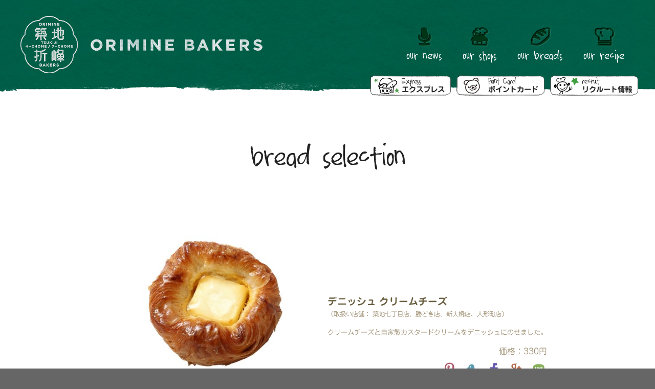

--- FILE ---
content_type: text/html; charset=UTF-8
request_url: https://oriminebakers.com/bread/bread-1916
body_size: 23564
content:
<!DOCTYPE html>
<html lang="ja" data-langtype="multibyte" class="theme theme-oriminebakers" ontouchstart="">
<head>
<title>デニッシュ クリームチーズ | オリミネベーカーズ ORIMINEBAKERS</title>
<meta name='robots' content='max-image-preview:large' />
<meta charset="UTF-8" /><meta http-equiv="Content-type" content="text/html; charset=UTF-8" /><meta name="viewport" content="width=device-width, initial-scale=1.0" /><meta name="format-detection" content="telephone=no" />
<link rel='stylesheet' id='mediaelement-css'  href='https://oriminebakers.com/bakers/wp-includes/js/mediaelement/mediaelementplayer-legacy.min.css?ver=4.2.16' type='text/css' media='all' />
<link rel='stylesheet' id='wp-mediaelement-css'  href='https://oriminebakers.com/bakers/wp-includes/js/mediaelement/wp-mediaelement.min.css' type='text/css' media='all' />
<link rel='stylesheet' id='fontello_icons-css'  href='https://oriminebakers.com/bakers/wp-content/themes/oriminebakers/functions/assets/icons/icons.css' type='text/css' media='all' />
<link rel='stylesheet' id='fontello-css'  href='https://oriminebakers.com/bakers/wp-content/themes/oriminebakers/font/fontello.css' type='text/css' media='all' />
<link rel='stylesheet' id='stylesheet-css'  href='https://oriminebakers.com/bakers/wp-content/themes/oriminebakers/style.css?ver=1635663386' type='text/css' media='all' />
<link rel='stylesheet' id='swiper-css'  href='https://oriminebakers.com/bakers/wp-content/themes/oriminebakers/js/swiper.css' type='text/css' media='all' />
<script type='text/javascript' src='https://oriminebakers.com/bakers/wp-includes/js/jquery/jquery.min.js?ver=3.6.0' id='jquery-core-js'></script>
<script type='text/javascript' src='https://oriminebakers.com/bakers/wp-includes/js/jquery/jquery-migrate.min.js?ver=3.3.2' id='jquery-migrate-js'></script>
<script type='text/javascript' src='//webfonts.sakura.ne.jp/js/sakura.js' id='sakuraWebfont-js'></script>
<script type='text/javascript' src='https://oriminebakers.com/bakers/wp-content/themes/oriminebakers/js/swiper.js' id='swiper-js'></script>
<link rel="https://api.w.org/" href="https://oriminebakers.com/wp-json/" /><meta property="og:title" content="デニッシュ クリームチーズ | オリミネベーカーズ ORIMINEBAKERS" /><meta property="og:site_name" content="オリミネベーカーズ ORIMINEBAKERS" /><meta property="og:url" content="https://oriminebakers.com/bread/bread-1916" /><meta property="og:type" content="article" /><meta name="thumbnail" content="https://oriminebakers.com/bakers/wp-content/uploads/2011/09/88af09aee18695eca42e491adfa140bb.jpg" /><meta property="og:image" content="https://oriminebakers.com/bakers/wp-content/uploads/2011/09/88af09aee18695eca42e491adfa140bb.jpg" /><meta property="og:image:width" content="1800" /><meta property="og:image:height" content="1400" />
<link rel="canonical" href="https://oriminebakers.com/bread/bread-1916" />
<script type="text/javascript">if( navigator.platform.indexOf("Win")!= -1 ){ document.write( '<link href="https://fonts.googleapis.com/css2?family=Noto+Sans+JP&display=swap" rel="stylesheet">' ); }</script>
<script type="text/javascript">if(/MSIE \d|Trident.*rv:/.test(navigator.userAgent)) document.write('<script src="cdnjs.cloudflare.com/ajax/libs/css-vars-ponyfill/2.3.2/css-vars-ponyfill.min.js"><\/script>');</script>
<style type="text/css">/* If html does not have either class, do not show lazy loaded images. */html:not( .jetpack-lazy-images-js-enabled ):not( .js ) .jetpack-lazy-image {display: none;}</style><script>document.documentElement.classList.add('jetpack-lazy-images-js-enabled');</script><link rel="icon" href="https://oriminebakers.com/bakers/wp-content/themes/oriminebakers/images/favicon.ico" sizes="32x32" />
<link rel="icon" href="https://oriminebakers.com/bakers/wp-content/themes/oriminebakers/images/favicon.ico" sizes="192x192" />
<link rel="apple-touch-icon" href="https://oriminebakers.com/bakers/wp-content/themes/oriminebakers/images/favicon.ico" />
<meta name="msapplication-TileImage" content="https://oriminebakers.com/bakers/wp-content/themes/oriminebakers/images/favicon.ico" />
</head>
<header id="site-header">
	<div class="container">
	<h1 id="logo"><a href="https://oriminebakers.com" title="オリミネベーカーズ ORIMINEBAKERS" >
		<img id="logo-box" src="https://oriminebakers.com/bakers/wp-content/themes/oriminebakers/images/logo-box.png"/> 
		<img alt="オリミネベーカーズ ORIMINEBAKERS" id="logo-text" src="https://oriminebakers.com/bakers/wp-content/themes/oriminebakers/images/logo-text.png"/>
	</a></h1>
		<nav>
			<ul id="site-menu">
				<li><a class="roman" href="https://oriminebakers.com/news" id="menu-news" title="オリミネベーカーズからのおしらせ"><i class="icon-news"></i>our news</a></li>
				<li><a class="roman" href="https://oriminebakers.com/shops" id="menu-shops" title="店舗のご案内"><i class="icon-shops"></i>our shops</a></li>
				<li><a class="roman" href="https://oriminebakers.com/breads" id="menu-breads" title="パン・セレクション"><i class="icon-breads"></i>our breads</a></li>
				<li><a class="roman" href="https://oriminebakers.com/about" id="menu-about" title="パンへのこだわり"><i class="icon-about"></i>our recipe</a></li>
			</ul>
			<ul id="pickups">
				<li><a href="https://oriminebakers.com/news/express" title="エクスプレスサービスについて" class="express"><div><span class="icon"><img width="50" height="32" src="https://oriminebakers.com/bakers/wp-content/uploads/2012/03/pickup-delivery.png" class="attachment-thumbnail size-thumbnail jetpack-lazy-image" alt="" loading="lazy" srcwidth="50" srcheight="32" data-lazy-src="https://oriminebakers.com/bakers/wp-content/uploads/2012/03/pickup-delivery.png?is-pending-load=1" srcset="data:image/svg+xml,%3Csvg%20xmlns=&#039;http://www.w3.org/2000/svg&#039;%20viewBox=&#039;0%200%2050%2032&#039;%20width=&#039;50&#039;%20height=&#039;32&#039;%20%3E%3C/svg%3E" /></span><span class="roman">Express</span><strong>エクスプレス</strong></div></a></li>
				<li><a href="https://oriminebakers.com/news/pointcard" title="ポイントカードのご案内" class="pointcard"><div><span class="icon"><img width="40" height="32" src="https://oriminebakers.com/bakers/wp-content/uploads/2018/03/pickup-poincard.png" class="attachment-thumbnail size-thumbnail jetpack-lazy-image" alt="" loading="lazy" srcwidth="40" srcheight="32" data-lazy-src="https://oriminebakers.com/bakers/wp-content/uploads/2018/03/pickup-poincard.png?is-pending-load=1" srcset="data:image/svg+xml,%3Csvg%20xmlns=&#039;http://www.w3.org/2000/svg&#039;%20viewBox=&#039;0%200%2040%2032&#039;%20width=&#039;40&#039;%20height=&#039;32&#039;%20%3E%3C/svg%3E" /></span><span class="roman">Point Card</span><strong>ポイントカード</strong></div></a></li>
				<li><a href="https://oriminebakers.com/news/recruit" title="リクルート" class="recruit"><div><span class="icon"><img width="50" height="34" src="https://oriminebakers.com/bakers/wp-content/uploads/2011/02/pickup-recruit.gif" class="attachment-thumbnail size-thumbnail jetpack-lazy-image" alt="リクルート" loading="lazy" srcwidth="50" srcheight="34" data-lazy-src="https://oriminebakers.com/bakers/wp-content/uploads/2011/02/pickup-recruit.gif?is-pending-load=1" srcset="data:image/svg+xml,%3Csvg%20xmlns=&#039;http://www.w3.org/2000/svg&#039;%20viewBox=&#039;0%200%2050%2034&#039;%20width=&#039;50&#039;%20height=&#039;34&#039;%20%3E%3C/svg%3E" /></span><span class="roman">recruit</span><strong>リクルート情報</strong></div></a></li>
			</ul>
		</nav>
		<a id="toggle-menu" href="#" title="Navigation menu" class="roman">menu</a>
	</div>
</header>
<script type="text/javascript" charset="utf-8">
jQuery( function( $ ) {
	/* TOGGLE DROPDOWN MENU */
	var topnav = $( '#site-header nav' );
	$( 'a#toggle-menu' ).click( function(e) {
		e.preventDefault();
		if( topnav.hasClass('open') ){
			topnav.slideUp( '200', function(){
				$( this ).removeClass( 'open' ).show();
			});
		} else {
			topnav.hide().addClass( 'open' ).slideDown( '200' );
		};
	});
});
</script>
<main id="breads">
<div id="page-title"><h1 class="roman">bread selection</h1></div>
<script type="text/javascript" charset="utf-8">
jQuery(function($){


	function fadeAndSlide( setpost ) {
		var target_ul = $( 'ul.targetList', setpost ),
			thumb_ul = $( 'ul.thumbList', setpost );
		target_ul.children( 'li:first' ).addClass( 'current' );
		thumb_ul.children( 'li:first' ).addClass( 'current' );
		$( 'a', thumb_ul ).click( function() {
			if ( $(this).parent( 'li' ).hasClass( 'current' ) ) {
				return false;
			} else {
				var showing = thumb_ul.children( 'li' ).index( thumb_ul.children( 'li.current' ) ),
					clicked = thumb_ul.children( 'li' ).removeClass( 'current' ).index( $(this).parent( 'li' ).addClass( 'current' ) ),
					negativeMargin = 0;
				target_ul.children( 'li' ).eq( showing ).removeClass( 'current' ).fadeTo( 400, 0.2 );
				target_ul.children( 'li' ).eq( clicked ).addClass( 'current' ).fadeTo( 800, 1.0 ).prevAll( 'li' ).each( function(){ 
					negativeMargin += $( this ).width(); 
				});
				target_ul.animate( { marginLeft:'-' +  negativeMargin + 'px'} );
				return false;
			}
		});
		$( 'a', target_ul ).click( function(e) {
			e.preventDefault();
			var negativeMargin = 0;
			if ( $(this).parent( 'li' ).hasClass( 'current' ) ) {

				if ( $(this).parent( 'li' ).is( ':last-child' )) { 
					$(this).parent( 'li' ).removeClass( 'current' ).fadeTo( 400, 0.2 );
	
					target_ul.children( 'li:first' ).fadeTo( 800, 1.0 ).addClass( 'current' );
					thumb_ul.children( 'li' ).removeClass( 'current' ).first( 'li' ).addClass( 'current' );
					target_ul.animate( { marginLeft:0 } );
				} else {
					thumb_ul.children( 'li.current' ).removeClass( 'current' ).next( 'li' ).addClass( 'current' );
					$(this).parent( 'li' ).removeClass( 'current' ).fadeTo( 400, 0.2 ).next( 'li' ).fadeTo( 800, 1.0 ).addClass( 'current' ).prevAll( 'li' ).each( function(){ 
						negativeMargin += $( this ).width(); 
					});
					target_ul.animate( { marginLeft:'-' +  negativeMargin + 'px'} );
				}
			} else {
				var showing = target_ul.children( 'li' ).index( target_ul.children( 'li.current' ) ),
					clicked = target_ul.children( 'li' ).index( $(this).parent( 'li' ) );
				thumb_ul.children( 'li' ).removeClass( 'current' ).eq( clicked ).addClass( 'current' );
				target_ul.children( 'li' ).eq( showing ).removeClass( 'current' ).fadeTo( 400, 0.2 );
				target_ul.children( 'li' ).eq( clicked ).addClass( 'current' ).fadeTo( 800, 1.0 ).prevAll( 'li' ).each( function(){ 
					negativeMargin += $( this ).width(); 
				});
				target_ul.animate( { marginLeft:'-' +  negativeMargin + 'px'} );
			}
		});
	};
	$( 'div.slideshow' ).each( function(){
		fadeAndSlide( $( this ) );
	});

	$( 'a.image.expand' ).click(function(){
		if ( $(window).width() <= 600 ) return false;
		if ( $(this).hasClass( 'large' ) ){
			$(this).removeClass( 'large' ).find( 'img' ).animate({ width:240 });
		} else {
			var width = $(this).find( 'img' ).attr('width');
			$(this).addClass( 'large' ).find( 'img' ).animate({ width:width });
		}
		return false;
	});	


	var the_item = $( '#post-1916' ),
		linknext = $('.posts-navi').find( 'a.next' ),
		linkprev = $('.posts-navi').find( 'a.prev' ),
		threshold = 100,
		swipeOptions = {
			triggerOnTouchEnd: true,
			swipeStatus: swipeStatus,
			threshold: threshold,
			allowPageScroll: 'vertical'
		};

	linknext.click( function(){
		the_item.parent().fadeTo( 300,0, function(){ window.location = linknext.attr( 'href' ) } );
		scroll_item( 600, 400 );
		return false;
	});
	linkprev.click( function(){
		scroll_item( -600, 400 );
		the_item.parent().fadeTo( 300,0, function(){ window.location = linkprev.attr( 'href' ) } );
		return false;
	});

	the_item.swipe( swipeOptions );
	function swipeStatus(event, phase, direction, distance) {
		//If we are moving before swipe, and we are going L or R in X mode, or U or D in Y mode then drag.
		if ( phase == "move" && direction == "left" && linknext.length ) {
			scroll_item( distance, 0);
			if ( distance > threshold ){
				the_item.parent().stop().fadeTo( 300,0, function(){ window.location = linknext.attr( 'href' ); });
			}
		} else if ( phase == "move" && direction == "right" && linkprev.length ) {
			scroll_item( -1 * distance, 0);
			if ( distance > threshold ){
				the_item.parent().stop().fadeTo( 300,0, function(){ window.location = linkprev.attr( 'href' ); });
			}
		} else if ( phase == "end" && direction == "left" && linknext.length ) {
			window.location = linknext.attr( 'href' );
		} else if ( phase == "end" && direction == "right" && linkprev.length ) {
			window.location = linkprev.attr( 'href' );
		} else { // phase == "cancel"
			scroll_item(0, 500);
		}
	}
	function scroll_item(distance, duration) {
		the_item.css( "transition-duration", (duration / 1000).toFixed(1) + "s" );
		//inverse the number we set in the css
		var value = (distance < 0 ? "" : "-") + Math.abs(distance).toString();
		the_item.css("transform", "translate(" + value + "px,0)");
	}

});
</script>
<div id="contents">
<article id="post-1916" class="postbox bread">
<section id="item-images">
	<div class="image">
		<img src="https://oriminebakers.com/bakers/wp-content/uploads/2011/09/88af09aee18695eca42e491adfa140bb-480x373.jpg" width="480" height="373" alt="デニッシュ クリームチーズ"/>
	</div>
</section><!-- /item-images -->
<section id="item-datas">
<div class="item-data">
	<div class="title">
		<h2>デニッシュ クリームチーズ</h2>
		<span class="shop">（取扱い店舗： 築地七丁目店、勝どき店、新大橋店、人形町店）</span>	</div>
	<div class="refer">
		クリームチーズと自家製カスタードクリームをデニッシュにのせました。	</div>
<div class="price">価格：<span>330円</span></div></div><!--.item-data-->
	<!--ソーシャルボタン START-->
	<ul class="social-buttons">
		<li class="button-pinterest"><a href="http://pinterest.com/pin/create/button/?url=https%3A%2F%2Foriminebakers.com%2F%3Fp%3D1916&media=https://oriminebakers.com/bakers/wp-content/uploads/2011/09/88af09aee18695eca42e491adfa140bb-480x373.jpg&description=%E3%83%87%E3%83%8B%E3%83%83%E3%82%B7%E3%83%A5+%E3%82%AF%E3%83%AA%E3%83%BC%E3%83%A0%E3%83%81%E3%83%BC%E3%82%BA" title="pin this!" target="_blank" rel="nofollow"><i class="icon-pinterest"></i></a></li>
		<li class="button-twitter"><a href="http://twitter.com/share?url=https%3A%2F%2Foriminebakers.com%2F%3Fp%3D1916&text=%E3%83%87%E3%83%8B%E3%83%83%E3%82%B7%E3%83%A5+%E3%82%AF%E3%83%AA%E3%83%BC%E3%83%A0%E3%83%81%E3%83%BC%E3%82%BA" title="このエントリーをつぶやく" target="_blank" rel="nofollow"><i class="icon-twitter"></i></a></li>
		<li class="button-facebook"><a href="http://www.facebook.com/sharer.php?u=https%3A%2F%2Foriminebakers.com%2F%3Fp%3D1916" title="このエントリーをFACEBOOKでシェアする" target="_blank" rel="nofollow"><i class="icon-facebook"></i></a></li>
		<li class="button-gplus"><a href="https://plusone.google.com/_/+1/confirm?hl=ja&url=https%3A%2F%2Foriminebakers.com%2F%3Fp%3D1916" title="このエントリーをgoogle+でシェアする" target="_blank" rel="nofollow"><i class="icon-gplus"></i></a></li>
		<li class="button-line"><a href="http://line.naver.jp/R/msg/text/?%E3%83%87%E3%83%8B%E3%83%83%E3%82%B7%E3%83%A5+%E3%82%AF%E3%83%AA%E3%83%BC%E3%83%A0%E3%83%81%E3%83%BC%E3%82%BA%0D%0Ahttps%3A%2F%2Foriminebakers.com%2F%3Fp%3D1916" title="このエントリーをLINEで送る" target="_blank" rel="nofollow"><i class="icon-line"></i></a></li>
	</ul>
	<!--ソーシャルボタン END-->
</section><!-- /item-datas -->	</article>
<a class="contact" href="https://oriminebakers.com/contact"><span class="roman">contact</span></a> 
</div><!--contents-->
<div class="posts-navi">
<div class="newer">
		<a class="post-link prev" href="https://oriminebakers.com/bread/bread-1919">シナモンロール</a>
	</div>
<div class="older">
		<a class="post-link next" href="https://oriminebakers.com/bread/bread-1864">白パン</a>
	</div>
</div>
 
</main>
<footer id="site-footer">
	<a id="scroll-top" href="#" title="ack top page top" class="roman">top</a>
	<script type="text/javascript"> jQuery('a#scroll-top').click(function() { jQuery('body,html').animate({ scrollTop: 0 }, 500); return false; });</script>
	<div class="container">
		<div class="breadcrumb-wrapper">
	<ul class="breadcrumb" itemscope="" itemtype="https://schema.org/BreadcrumbList">
		<li class="bc-item bc-home" itemscope="" itemtype="https://schema.org/ListItem" itemprop="itemListElement"><a href="https://oriminebakers.com" itemprop="item"><span itemprop="name">ホーム</span></a><meta itemprop="position" content="1"></li>
		<li class="bc-separator"><span>&gt;</span></li>
		<li class="bc-item bc-single" itemscope="" itemtype="https://schema.org/ListItem" itemprop="itemListElement"><a href="https://oriminebakers.com/bread/bread-1916" itemprop="item"><span itemprop="name">デニッシュ クリームチーズ</span></a><meta itemprop="position" content="2"></li>
	</ul>
		</div>
		<ul id="footer-menu">
			<li id="footer-pagenavi" class="">
				<h2 class="roman">site navigation</h2>
				<ul class="menu-content">
					<li><a href="https://oriminebakers.com/">トップページ</a></li>
					<li><a href="https://oriminebakers.com/news">オリミネベーカーズからのおしらせ</a></li>
					<li><a href="https://oriminebakers.com/news/express">エクスプレスサービスについて</a></li>
					<li><a href="https://oriminebakers.com/shops">店舗のご案内</a></li>
					<li><a href="https://oriminebakers.com/news/pointcard">ポイントカードのご案内</a></li>
					<li><a href="https://oriminebakers.com/breads">パン・セレクション</a></li>
					<li><a href="https://oriminebakers.com/about">パンへのこだわり</a></li>
					<li><a href="https://oriminebakers.com/news/recruit">リクルート</a></li>
					<li><a href="https://oriminebakers.com/contact">お問合せ</a></li>
				</ul>
			</li>
			<li id="footer-postnavi" class="">
				<h2 class="roman">news &#038; events</h2>
				<ul class="menu-content">
					<li><a href="https://oriminebakers.com/news/item6424.htm">2026年新年の営業時間について</a></li>
					<li><a href="https://oriminebakers.com/news/item6392.htm">新大橋店 営業スタートします</a></li>
					<li><a href="https://oriminebakers.com/news/item6378.htm">森下・清澄白河ベイカーズマルシェ出店</a></li>
					<li><a href="https://oriminebakers.com/news/item6349.htm">新大橋店 休店のお知らせ</a></li>
					<li><a href="https://oriminebakers.com/news/item6270.htm">バレンタインフェア2025</a></li>
					<li><a href="https://oriminebakers.com/news/item6254.htm">新年明けましておめでとうございます</a></li>
					<li class="onlineshop-link"><a href="https://shop.cake-cake.net/oriminebakers/" target="_blank"><img src="https://oriminebakers.com/bakers/wp-content/themes/oriminebakers/images/onlineshop_bann.png"/></a></li>	
				</ul>
			</li>
			<li id="footer-info" class="">
				<h2 class="roman">information</h2>
				<div class="menu-content">
					<p style="margin-bottom:6px;" ><b></b></p>
					<div class="shopdata">
						<a class="map" href="https://oriminebakers.com/shops#tsukiji-7chome"><img src="https://oriminebakers.com/bakers/wp-content/uploads/2011/02/map-7chome-200x200.png" alt=" map"/></a>
						<h3>築地七丁目店</h3>
						<p>10:00 - 19:00 定休日なし（12/31ｰ1/4をのぞく）</p>
						<p><a href="tel:03-6228-4555 ;">03-6228-4555 </a></p>
					</div>
					<div class="shopdata">
						<a class="map" href="https://oriminebakers.com/shops#kachidoki"><img src="https://oriminebakers.com/bakers/wp-content/uploads/2011/02/map-kachidoki-200x200.png" alt=" map"/></a>
						<h3>勝どき店</h3>
						<p>10:00 - 19:00 （12/31ｰ1/4をのぞく）</p>
						<p><a href="tel:03-5144-5977;">03-5144-5977</a></p>
					</div>
					<div class="shopdata">
						<a class="map" href="https://oriminebakers.com/shops#shin-ohashi"><img src="https://oriminebakers.com/bakers/wp-content/uploads/2011/09/map-shin-ohashi-200x200.png" alt=" map"/></a>
						<h3>新大橋店</h3>
						<p>10:00 - 14:00 定休日なし（12/31ｰ1/4をのぞく）</p>
						<p><a href="tel:03-6659-5115;">03-6659-5115</a></p>
					</div>
					<div class="shopdata">
						<a class="map" href="https://oriminebakers.com/shops#ningyocho"><img src="https://oriminebakers.com/bakers/wp-content/uploads/2021/01/ningyocho-map-200x200.jpg" alt=" map"/></a>
						<h3>人形町店</h3>
						<p>10:30〜19:３0（12/31ｰ1/4をのぞく）</p>
						<p><a href="tel:03-3527-3110;">03-3527-3110</a></p>
					</div>
				</div>
			</li>
		</ul><!-- #sidebar end -->
		<div class="copyright">
			<p class="roman"><a href="http://twitter.com/oriminebakers" class="twitter roman">oriminebakers on<i class="icon-twitter"></i>twitter</a></p>
			<p class="roman">&copy; 2026 &copy;https://oriminebakers.com, All rights Reserved.</p>
					</div>
	</div>
</footer>
<script type='text/javascript' src='https://oriminebakers.com/bakers/wp-includes/js/dist/vendor/regenerator-runtime.min.js?ver=0.13.7' id='regenerator-runtime-js'></script>
<script type='text/javascript' src='https://oriminebakers.com/bakers/wp-includes/js/dist/vendor/wp-polyfill.min.js?ver=3.15.0' id='wp-polyfill-js'></script>
<script type='text/javascript' id='contact-form-7-js-extra'>
/* <![CDATA[ */
var wpcf7 = {"api":{"root":"https:\/\/oriminebakers.com\/wp-json\/","namespace":"contact-form-7\/v1"}};
/* ]]> */
</script>
<script type='text/javascript' src='https://oriminebakers.com/bakers/wp-content/plugins/contact-form-7/includes/js/index.js?ver=5.5.2' id='contact-form-7-js'></script>
<script type='text/javascript' src='https://oriminebakers.com/bakers/wp-content/plugins/jetpack/vendor/automattic/jetpack-lazy-images/src/../dist/intersection-observer.js?ver=1.1.3' id='jetpack-lazy-images-polyfill-intersectionobserver-js'></script>
<script type='text/javascript' id='jetpack-lazy-images-js-extra'>
/* <![CDATA[ */
var jetpackLazyImagesL10n = {"loading_warning":"Images are still loading. Please cancel your print and try again."};
/* ]]> */
</script>
<script type='text/javascript' src='https://oriminebakers.com/bakers/wp-content/plugins/jetpack/vendor/automattic/jetpack-lazy-images/src/../dist/lazy-images.js?ver=1.1.3' id='jetpack-lazy-images-js'></script>
<script type='text/javascript' src='https://oriminebakers.com/bakers/wp-content/themes/oriminebakers/functions/assets/jquery.touchSwipe.js' id='touchSwipe-js'></script>
<script type='text/javascript' src='https://oriminebakers.com/bakers/wp-content/themes/oriminebakers/functions/assets/jquery.shuffle.js' id='shuffle-js'></script>
<script type='text/javascript' src='https://oriminebakers.com/bakers/wp-content/themes/oriminebakers/functions/assets/jquery.easing.js' id='easing-js'></script>
<script type='text/javascript' src='https://oriminebakers.com/bakers/wp-includes/js/jquery/ui/effect.min.js?ver=1.12.1' id='jquery-effects-core-js'></script>
<script type='text/javascript' src='https://oriminebakers.com/bakers/wp-includes/js/wp-embed.min.js' id='wp-embed-js'></script>
<script src='https://stats.wp.com/e-202605.js' defer></script>
<script>
	_stq = window._stq || [];
	_stq.push([ 'view', {v:'ext',j:'1:10.2.3',blog:'100718020',post:'1916',tz:'9',srv:'oriminebakers.com'} ]);
	_stq.push([ 'clickTrackerInit', '100718020', '1916' ]);
</script>
</body>
</html>


--- FILE ---
content_type: text/css
request_url: https://oriminebakers.com/bakers/wp-content/themes/oriminebakers/functions/assets/icons/icons.css
body_size: 9705
content:
@font-face {
  font-family: 'fontello';
  src: url('icons.eot?72700540');
  src: url('icons.eot?72700540#iefix') format('embedded-opentype'),
       url('icons.woff2?72700540') format('woff2'),
       url('icons.woff?72700540') format('woff'),
       url('icons.ttf?72700540') format('truetype'),
       url('icons.svg?72700540#fontello') format('svg');
  font-weight: normal;
  font-style: normal;
}
/* Chrome hack: SVG is rendered more smooth in Windozze. 100% magic, uncomment if you need it. */
/* Note, that will break hinting! In other OS-es font will be not as sharp as it could be */
/*
@media screen and (-webkit-min-device-pixel-ratio:0) {
  @font-face {
    font-family: 'fontello';
    src: url('icons.svg?72700540#fontello') format('svg');
  }
}
*/
 
 [class^="icon-"]:before, [class*=" icon-"]:before {
  font-family: "fontello";
  font-style: normal;
  font-weight: normal;
  speak: none;
 
  display: inline-block;
  text-decoration: inherit;
  width: 1em;
  margin-right: .2em;
  text-align: center;
  /* opacity: .8; */
 
  /* For safety - reset parent styles, that can break glyph codes*/
  font-variant: normal;
  text-transform: none;
 
  /* fix buttons height, for twitter bootstrap */
  line-height: 1em;
 
  /* Animation center compensation - margins should be symmetric */
  /* remove if not needed */
  margin-left: .2em;
 
  /* you can be more comfortable with increased icons size */
  /* font-size: 120%; */
 
  /* Font smoothing. That was taken from TWBS */
  -webkit-font-smoothing: antialiased;
  -moz-osx-font-smoothing: grayscale;
 
  /* Uncomment for 3D effect */
  /* text-shadow: 1px 1px 1px rgba(127, 127, 127, 0.3); */
}
 
.icon-up:before { content: '\e900'; } /* '' */
.icon-right:before { content: '\e901'; } /* '' */
.icon-down:before { content: '\e902'; } /* '' */
.icon-left:before { content: '\e903'; } /* '' */
.icon-up-open:before { content: '\e904'; } /* '' */
.icon-right-open:before { content: '\e905'; } /* '' */
.icon-down-open:before { content: '\e906'; } /* '' */
.icon-left-open:before { content: '\e907'; } /* '' */
.icon-plus:before { content: '\e908'; } /* '' */
.icon-minus:before { content: '\e909'; } /* '' */
.icon-info:before { content: '\e90a'; } /* '' */
.icon-help:before { content: '\e90b'; } /* '' */
.icon-link:before { content: '\e90c'; } /* '' */
.icon-home:before { content: '\e90d'; } /* '' */
.icon-download:before { content: '\e90e'; } /* '' */
.icon-cancel:before { content: '\e90f'; } /* '' */
.icon-ccw:before { content: '\e910'; } /* '' */
.icon-search:before { content: '\e911'; } /* '' */
.icon-phone:before { content: '\e912'; } /* '' */
.icon-phonecall:before { content: '\e913'; } /* '' */
.icon-freedial:before { content: '\e914'; } /* '' */
.icon-map:before { content: '\e915'; } /* '' */
.icon-access:before { content: '\e916'; } /* '' */
.icon-cart:before { content: '\e917'; } /* '' */
.icon-contact:before { content: '\e918'; } /* '' */
.icon-mail-send:before { content: '\e919'; } /* '' */
.icon-rss:before { content: '\e91a'; } /* '' */
.icon-gallery:before { content: '\e91b'; } /* '' */
.icon-picture:before { content: '\e91c'; } /* '' */
.icon-doc:before { content: '\e91d'; } /* '' */
.icon-mobile:before { content: '\e91e'; } /* '' */
.icon-desktop:before { content: '\e91f'; } /* '' */
.icon-fax:before { content: '\e920'; } /* '' */
.icon-print:before { content: '\e921'; } /* '' */
.icon-store:before { content: '\e922'; } /* '' */
.icon-paper-plane:before { content: '\e923'; } /* '' */
.icon-smartphone:before { content: '\e924'; } /* '' */
.icon-archive:before { content: '\e925'; } /* '' */
.icon-signal:before { content: '\e926'; } /* '' */
.icon-news:before { content: '\e927'; } /* '' */
.icon-calc:before { content: '\e928'; } /* '' */
.icon-user:before { content: '\e929'; } /* '' */
.icon-company:before { content: '\e92a'; } /* '' */
.icon-gama:before { content: '\e92b'; } /* '' */
.icon-budget:before { content: '\e92c'; } /* '' */
.icon-credit-card:before { content: '\e92d'; } /* '' */
.icon-checkout:before { content: '\e92e'; } /* '' */
.icon-atm:before { content: '\e92f'; } /* '' */
.icon-cc-stripe:before { content: '\e930'; } /* '' */
.icon-flag:before { content: '\e931'; } /* '' */
.icon-comment:before { content: '\e932'; } /* '' */
.icon-reply:before { content: '\e933'; } /* '' */
.icon-check:before { content: '\e934'; } /* '' */
.icon-globe:before { content: '\e935'; } /* '' */
.icon-attach:before { content: '\e936'; } /* '' */
.icon-like:before { content: '\e937'; } /* '' */
.icon-facebook:before { content: '\e938'; } /* '' */
.icon-facebook-round:before { content: '\e939'; } /* '' */
.icon-google:before { content: '\e93a'; } /* '' */
.icon-twitter:before { content: '\e93b'; } /* '' */
.icon-instagram:before { content: '\e93c'; } /* '' */
.icon-pinterest:before { content: '\e93d'; } /* '' */
.icon-line:before { content: '\e93e'; } /* '' */
.icon-hatebu:before { content: '\e93f'; } /* '' */
.icon-linkedin:before { content: '\e940'; } /* '' */
.icon-pocket:before { content: '\e941'; } /* '' */
.icon-tripadvisor:before { content: '\e942'; } /* '' */
.icon-yahoo:before { content: '\e943'; } /* '' */
.icon-youtube:before { content: '\e944'; } /* '' */
.icon-amazon:before { content: '\e945'; } /* '' */
.icon-rakuten:before { content: '\e946'; } /* '' */
.icon-delivery:before { content: '\e947'; } /* '' */
.icon-car:before { content: '\e948'; } /* '' */
.icon-bus:before { content: '\e949'; } /* '' */
.icon-shuttle:before { content: '\e94a'; } /* '' */
.icon-car-front:before { content: '\e94b'; } /* '' */
.icon-taxi:before { content: '\e94c'; } /* '' */
.icon-walking:before { content: '\e94d'; } /* '' */
.icon-foot:before { content: '\e94e'; } /* '' */
.icon-air:before { content: '\e94f'; } /* '' */
.icon-train:before { content: '\e950'; } /* '' */
.icon-parking:before { content: '\e951'; } /* '' */
.icon-wifi:before { content: '\e952'; } /* '' */
.icon-category:before { content: '\e953'; } /* '' */
.icon-post:before { content: '\e954'; } /* '' */
.icon-tag:before { content: '\e955'; } /* '' */
.icon-paint:before { content: '\e956'; } /* '' */
.icon-cut:before { content: '\e957'; } /* '' */
.icon-volumeoff:before { content: '\e958'; } /* '' */
.icon-volumeon:before { content: '\e959'; } /* '' */
.icon-appearance:before { content: '\e95a'; } /* '' */
.icon-setting:before { content: '\e95b'; } /* '' */
.icon-tools:before { content: '\e95c'; } /* '' */
.icon-awards:before { content: '\e95d'; } /* '' */
.icon-headphones:before { content: '\e95e'; } /* '' */
.icon-guide:before { content: '\e95f'; } /* '' */
.icon-attention:before { content: '\e960'; } /* '' */
.icon-alert:before { content: '\e961'; } /* '' */
.icon-pointer:before { content: '\e962'; } /* '' */
.icon-click:before { content: '\e963'; } /* '' */
.icon-rooms:before { content: '\e964'; } /* '' */
.icon-unlock:before { content: '\e965'; } /* '' */
.icon-lock:before { content: '\e966'; } /* '' */
.icon-gift:before { content: '\e967'; } /* '' */
.icon-lang:before { content: '\e968'; } /* '' */
.icon-talk:before { content: '\e969'; } /* '' */
.icon-zoom-in:before { content: '\e96a'; } /* '' */
.icon-zoom-out:before { content: '\e96b'; } /* '' */
.icon-resize-full:before { content: '\e96c'; } /* '' */
.icon-resize-small:before { content: '\e96d'; } /* '' */
.icon-award:before { content: '\e96e'; } /* '' */
.icon-privacy:before { content: '\e96f'; } /* '' */
.icon-clock:before { content: '\e970'; } /* '' */
.icon-leaf:before { content: '\e971'; } /* '' */
.icon-firefox:before { content: '\e972'; } /* '' */
.icon-chrome:before { content: '\e973'; } /* '' */
.icon-safari:before { content: '\e974'; } /* '' */
.icon-ie:before { content: '\e975'; } /* '' */
.icon-tri-back:before { content: '\e976'; } /* '' */
.icon-tri-forward:before { content: '\e977'; } /* '' */
.icon-folder:before { content: '\e978'; } /* '' */
.icon-quote-r:before { content: '\e979'; } /* '' */
.icon-quote:before { content: '\e97a'; } /* '' */
.icon-grid:before { content: '\e97b'; } /* '' */
.icon-tile:before { content: '\e97c'; } /* '' */
.icon-list:before { content: '\e97d'; } /* '' */
.icon-pen:before { content: '\e97e'; } /* '' */
.icon-apply:before { content: '\e980'; } /* '' */
.icon-star:before { content: '\e981'; } /* '' */
.icon-star-empty:before { content: '\e982'; } /* '' */
.icon--login:before { content: '\e983'; } /* '' */
.icon--logout:before { content: '\e984'; } /* '' */
.icon-calendar:before { content: '\e985'; } /* '' */
.icon-reservation:before { content: '\e986'; } /* '' */
.icon-24h:before { content: '\e987'; } /* '' */
.icon-circle:before { content: '\e988'; } /* '' */
.icon-cross:before { content: '\e989'; } /* '' */
.icon-double-circle:before { content: '\e98a'; } /* '' */
.icon-triangle:before { content: '\e98b'; } /* '' */
.icon-tick:before { content: '\e98c'; } /* '' */
.icon-lounge:before { content: '\e98d'; } /* '' */
.icon-clipboard:before { content: '\e98e'; } /* '' */
.icon-book:before { content: '\e98f'; } /* '' */
.icon-bookmark:before { content: '\e990'; } /* '' */
.icon-video:before { content: '\e991'; } /* '' */
.icon-mov:before { content: '\e992'; } /* '' */
.icon-partner:before { content: '\e993'; } /* '' */
.icon-door:before { content: '\e994'; } /* '' */
.icon-visibility:before { content: '\e995'; } /* '' */
.icon-crown:before { content: '\e996'; } /* '' */

--- FILE ---
content_type: text/css
request_url: https://oriminebakers.com/bakers/wp-content/themes/oriminebakers/font/fontello.css
body_size: 3485
content:
@font-face {
  font-family: 'fontello';
  src: url('fontello.eot?94341447');
  src: url('fontello.eot?94341447#iefix') format('embedded-opentype'),
       url('fontello.woff?94341447') format('woff'),
       url('fontello.ttf?94341447') format('truetype'),
       url('fontello.svg?94341447#fontello') format('svg');
  font-weight: normal;
  font-style: normal;
}
/* Chrome hack: SVG is rendered more smooth in Windozze. 100% magic, uncomment if you need it. */
/* Note, that will break hinting! In other OS-es font will be not as sharp as it could be */
/*
@media screen and (-webkit-min-device-pixel-ratio:0) {
  @font-face {
    font-family: 'fontello';
    src: url('fontello.svg?94341447#fontello') format('svg');
  }
}
*/
 
 [class^="icon-"]:before, [class*=" icon-"]:before {
  font-family: "fontello";
  font-style: normal;
  font-weight: normal;
  speak: none;
 
  display: inline-block;
  text-decoration: inherit;
  width: 1em;
  margin-right: .2em;
  text-align: center;
  /* opacity: .8; */
 
  /* For safety - reset parent styles, that can break glyph codes*/
  font-variant: normal;
  text-transform: none;
     
  /* fix buttons height, for twitter bootstrap */
  line-height: 1em;
 
  /* Animation center compensation - margins should be symmetric */
  /* remove if not needed */
  margin-left: .2em;
 
  /* you can be more comfortable with increased icons size */
  /* font-size: 120%; */
 
  /* Uncomment for 3D effect */
  /* text-shadow: 1px 1px 1px rgba(127, 127, 127, 0.3); */
}
 
.icon-news:before { content: '\e800'; } /* '' */
.icon-breads:before { content: '\e801'; } /* '' */
.icon-cancel:before { content: '\e802'; } /* '' */
.icon-cart:before { content: '\e803'; } /* '' */
.icon-comment:before { content: '\e804'; } /* '' */
.icon-contact:before { content: '\e805'; } /* '' */
.icon-crown:before { content: '\e806'; } /* '' */
.icon-crown2:before { content: '\e807'; } /* '' */
.icon-delete:before { content: '\e808'; } /* '' */
.icon-delivery:before { content: '\e809'; } /* '' */
.icon-download:before { content: '\e80a'; } /* '' */
.icon-down:before { content: '\e80b'; } /* '' */
.icon-facebook:before { content: '\e80d'; } /* '' */
.icon-good:before { content: '\e80e'; } /* '' */
.icon-gplus:before { content: '\e80f'; } /* '' */
.icon-hatebu:before { content: '\e810'; } /* '' */
.icon-heart:before { content: '\e811'; } /* '' */
.icon-home:before { content: '\e812'; } /* '' */
.icon-leaf:before { content: '\e813'; } /* '' */
.icon-left:before { content: '\e814'; } /* '' */
.icon-line:before { content: '\e815'; } /* '' */
.icon-link:before { content: '\e816'; } /* '' */
.icon-location:before { content: '\e817'; } /* '' */
.icon-pinterest:before { content: '\e818'; } /* '' */
.icon-member:before { content: '\e819'; } /* '' */
.icon-menu:before { content: '\e81a'; } /* '' */
.icon-text:before { content: '\e81b'; } /* '' */
.icon-pen:before { content: '\e81c'; } /* '' */
.icon-phone:before { content: '\e81d'; } /* '' */
.icon-photo:before { content: '\e81e'; } /* '' */
.icon-privacy:before { content: '\e81f'; } /* '' */
.icon-about:before { content: '\e820'; } /* '' */
.icon-right:before { content: '\e821'; } /* '' */
.icon-shops:before { content: '\e822'; } /* '' */
.icon-star:before { content: '\e823'; } /* '' */
.icon-tag:before { content: '\e824'; } /* '' */
.icon-twitter:before { content: '\e825'; } /* '' */
.icon-up:before { content: '\e826'; } /* '' */
.icon-zoom:before { content: '\e827'; } /* '' */

--- FILE ---
content_type: text/css
request_url: https://oriminebakers.com/bakers/wp-content/themes/oriminebakers/style.css?ver=1635663386
body_size: 56656
content:
@charset "UTF-8"; 
/*
Theme Name:oriminebakers.com
Theme URI:http://oriminebakers.com
Author:mizuho ogino
Author URI:http://contempo.jp
*/

@font-face { 
  font-family:'roman'; 
  src:url('font/peakarkarprint.eot'); 
  src:url('font/peakarkarprint.eot?#iefix') format('embedded-opentype'),
  url('font/peakarkarprint.woff') format('woff'),
  url('font/peakarkarprint.ttf') format('ttf'); 
  font-weight:normal;
  font-style:normal;
}

/* ::::::::::: OVERAL SETUP ::::::::::: */

/* Reset */
html { font-size:100%; -webkit-text-size-adjust:100%; -ms-text-size-adjust:100%; }
html, body, div, span, iframe, h1, h2, h3, h4, h5, h6, p, blockquote, pre, a, abbr, acronym, address, big, cite, code, del, dfn, em, font, ins, kbd, q, s, samp, small, strike, strong, sub, sup, tt, var, dl, dt, dd, ol, ul, li, fieldset, form, label, legend, table, caption, tbody, tfoot, thead, tr, th, td { border:0; margin:0; outline:0; padding:0; vertical-align:baseline; word-wrap:break-word; }
*, ::before, ::after, input, select, button, textarea { -webkit-box-sizing:border-box; box-sizing:border-box; }
article, aside, details, figcaption, figure, footer, header, main, nav, section { display:block; }

#wpstats { display:none }

a { text-decoration:none; outline:0; font-style:normal; }
img { height:auto; max-width:100%; vertical-align:bottom; }
video { width:auto; height:auto; max-width:100%; max-height:100%; vertical-align:bottom; }
iframe, object { display:block; max-width:100%; max-height:100%; }
figure { margin:0; }
table { width:100%; border-collapse:collapse; }
table th { font-weight:bold; }
dl { display:block; }
p { margin:.6em 0 0; padding:0; word-break:normal; overflow-wrap:break-word; line-height:inherit; word-wrap:break-word; font-size:inherit; }

body, input, textarea { color:#222; font-family:Verdana, '游ゴシック', 'YuGothic', 'ヒラギノ角ゴ ProN W3', 'Hiragino Kaku Gothic ProN', 'メイリオ', 'Meiryo', sans-serif; font-size:.9em; line-height:1.67em; background:transparent; }
/*sakuraサーバーWebフォント*/
h1, h2, h3, .phone, strong { font-family: "じゅん 501";}
body, input, textarea { font-family: "じゅん 201";}
.roman { font-family:'roman'; font-weight:normal; }
input, textarea, select, option { font-size:16px; }
html.theme { height:100%; background-color:#666; margin:0; padding:0; }
html.theme body { min-height:100%; background-color:#fff; margin:0; padding:0; }
.container { text-align:left; margin:0 auto; padding:0 40px; position:relative; min-width:1000px\9; }
main { display:block; margin:140px 0 120px; position:relative; }
#contents { position:relative; background:transparent url("images/bg_bottom.jpg") center bottom no-repeat; }
#contents:before { display:block; content:" "; background:transparent url("images/border.png") center center repeat-x; position:absolute; height:10px; bottom:-5px; left:0; right:0; margin:0 20px; }
#contents:after { content:" "; display:block; height:0; visibility:hidden; overflow:hidden; clear:both; }

a img { border:none; margin:0; padding:0; vertical-align:text-bottom; }
ul, ol, li { margin:0; padding:0; list-style:none; list-style-type:none; }
a, a:before, input[type=submit], button { color:inherit; font-style:normal; text-decoration:none; -moz-transition:0.3s ease-out; -webkit-transition:0.3s ease-out; transition:0.3s ease-out; }
a:hover { color:#7faf40; font-style:normal; text-decoration:none; }
.entry a { color:green; }
.entry a:hover { color:yellowgreen; }
.postscript { padding:0; font-size:.75em; line-height:1.3em; word-break:keep-all; }
.edit-link { margin:5px 0; position:absolute; right:0; top:0;}
#page-title { display:block; text-align:center; padding:0 20px 70px; }
#page-title h1 { font-size:3em; font-weight:normal; vertical-align:middle; display:inline; }
.edit-link a.post-edit-link { background-color:#C06; padding:4px 7px; color:#fff; }
.edit-link a.post-edit-link { background-color:#F06; }
address { font-style:normal; font-size:inherit; font-weight:normal; }
@media screen and (max-width : 1000px){
  main { display:block; margin:110px 0 90px; }
  #page-title { padding:0 20px 50px; }
  #page-title h1 { font-size:2.7em; }
}
@media screen and (max-width : 768px){
  body { font-size:.88em; }
  .container { padding:0 20px; }
  main { display:block; margin:80px 0; }
  #page-title { padding:30px 20px; }
  #page-title h1 { font-size:2.4em; }
}
@media screen and (max-width : 479px){
  #page-title h1 { font-size:2.1em; font-weight:bold; color:#106927; }
  #contents:before { margin:0; }
}

/* ::::::::::: TOP PAGE ::::::::::: */
body.home { height:100%; }
body.home { background-image:url("images/bg_header.png"), url("images/bg_header_bottom.png"), url("images/bg_footer.png"), url("images/menu_top.png"), url("images/bg_footer_top.png"); } /* just preloard */
main#home { display:block; min-height:100vh; padding:0 0 60px; margin:0; position:relative; text-align:center; overflow:hidden; background-color:#fff; }
#home-header { display:block; padding:110px 0 0; margin:0; width:100%; position:relative; z-index:1; text-align:center; background:transparent url("images/bg_bottom_repeat.jpg") center bottom repeat-x; }
#home-header::after { display:block; content:' '; bottom:-12px; left:0; right:0; position:absolute; z-index:100; height:20px; background:transparent url("images/border_bottom.png") center top repeat-x; }
#home-contents #characters { display:block; width:140px; height:140px; overflow:hidden; position:absolute; z-index:14; bottom:0; right:0; margin-right:-150px; }
#home-contents #characters img { position:absolute; top:0; right:0; display:none; width:100%; height:100%; }
#home-contents #characters img#chara1 { display:block; }
#home-contents h1 { margin:60px auto 20px; width:350px; height:50px; }
#home-contents h1 a { display:block; text-indent:-1000px; width:100%; height:100%; overflow:hidden; background:transparent url("images/top_logo_tx.png") 0 0 no-repeat; background-size:contain; }
#home-contents #logo { cursor:pointer; position:absolute; right:30px; top:300px; height:140px; width:140px; display:block; overflow:hidden; background:transparent url("images/top_logo.png") 0 0 no-repeat; background-size:cover; z-index:101; text-indent:-9999px; }
#ticker { display:block; margin:0 20px; position:relative; height:30px; }
#ticker li { line-height:1.6em; text-align:center; position:absolute; width:100%; }
#ticker li .date { font-size:.9em; display:inline-block; margin:0 7px; }
#ticker li .icon { font-size:.9em; line-height:1em; display:inline-block; margin:0 7px; padding:.4em; background-color:#f5f5f5; border-radius:2px; }
#ticker li .title { font-size:1.1em; }
#shopimage { width:420px; height:260px; position:relative; margin:0 auto; }
img#shop-img { width:390px; height:260px; top:0px; left:30px; position:absolute; z-index:13; }
img#shop-door { width:98px; height:172px; top:70px; left:245px; position:absolute; z-index:12; }
img#shop-bg-dark, img#shop-bg-light { width:216px; height:176px; top:70px; left:154px; position:absolute; z-index:1; }
ul#menu-button { position:absolute; top:10px; left:40px; list-style:none; }
ul#menu-button li { padding:6px 0; margin:0; list-style:none; }
ul#menu-button li a { height:40px; width:160px; display:block; font-size:24px; line-height:44px; vertical-align:middle; color:#106927; }
ul#menu-button li a:hover { color:#7faf40; }

#home #pickups { float:none; position:absolute; left:10px; right:10px; bottom:10px; z-index:10; text-align:center; }
#home-header.animate { margin:0 0 0 -170%; width:270%; margin:0\9; width:100%\9; }
#home-header.animate.move { width:100%; margin:0; -moz-transition:1.7s ease-out; -webkit-transition:1.7s ease-out; transition:1.7s ease-out; }
main#home .onlineshop-link { padding:32px 24px 24px; }
@media screen and (max-width : 1000px){
  #home-header { padding:80px 0 0; }
  #home-contents #logo { top:280px; }
}
@media screen and (max-width : 768px){
  #home-header { padding:60px 0 0; }
  #home-header.animate { margin:0 0 0 -200%; width:300%; }
  #home-contents #logo { position:static; top:auto; right:auto; margin:20px auto 0; height:120px; width:120px; }
  #home-contents h1 { margin:10px auto; }
  #home #pickups { position:static; margin:30px 20px 0; }
  #home { padding:0 0 40px; }
}
@media screen and (max-width : 660px){
  #home-header, #home-header.animate.move { margin:0 -30% 0 0; width:130%; }
  #home-header.animate { margin:0 0 0 -300%; width:400%; }
  #home-contents #characters { width:112px; height:112px; margin-right:-120px;}
  #shopimage { width:336px; height:208px; }
  img#shop-img { width:312px; height:208px; left:24px; }
  img#shop-door { width:78px; height:138px; top:56px; left:196px; }
  img#shop-bg-dark, img#shop-bg-light { width:173px; height:141px; top:56px; left:123px; }
  ul#menu-button li { padding:0; list-style:none; }
}
@media screen and (max-width : 479px){
  #home-header, #home-header.animate.move { margin:0 -60% 0 0; width:160%; }
  #home-contents h1 { width:280px; height:40px; }
}
@media screen and (max-width : 400px){
  #home-header, #home-header.animate.move { margin:0 -70% 0 0; width:170%; }
}

/* ::::::::::: HEADER MENU ::::::::::: */
#site-header { text-align:left; padding:0; margin:0; height:160px; width:100%; position:relative; background:transparent url("images/bg_header.png") center bottom repeat; }
#site-header:after { padding:0; margin:0; height:20px; width:100%; display:block; content:' '; z-index:1; bottom:-19px; position:absolute; background:transparent url("images/bg_header_bottom.png") center bottom repeat-x; }
#site-header .container { padding-top:25px; padding-bottom:15px; }
#site-header .container:after { content:" "; display:block; height:0; overflow:hidden; clear:both; }
#site-header #logo { float:left; display:block; }
#site-header #logo a { height:120px; line-height:120px; vertical-align:middle; display:block; width:500px\9;}
#site-header #logo img { vertical-align:middle; max-width:100%; height:auto; display:inline-block; }
#site-header #logo img:first-child { margin-right:15px; }
#site-menu { float:right; margin:10px 0 0 0; }
#site-menu:after { content:''; display:block; clear:both; visibility:hidden; overflow:hidden; }
#site-menu li { float:left; margin:0; }
#site-menu li a { padding:20px 12px; text-align:center; display:block; overflow:hidden; color:#fff; font-size:1.2em; }
#site-menu li a i { display:block; width:100%; text-shadow:-1px -1px 0px rgba(0,0,0,0.9), 1px 1px 2px rgba(255,255,255,0.15); color:#003416; font-size:2em; padding-bottom:10px; }
#site-menu li a:hover i { transform:rotate(-12deg); -webkit-transform:rotate(-12deg); -moz-transform:rotate(-12deg); -ms-transform::rotate(-12deg ); }
#toggle-menu { display:none; color:#fff; position:absolute; right:25px; bottom:-80px; width:100px; z-index:1; height:80px; padding-top:30px; background:transparent url("images/menu_bann.png") 0 0 no-repeat; text-align:center; font-size:1.5em; font-weight:bold; }
#toggle-menu:hover { bottom:-90px; color:#fff; }
#pickups { margin:0; padding:0; clear:both; display:block; list-style:none; }
#pickups li { display:inline-block; margin:3px; padding:0; }
#pickups a { display:block; margin:0; padding:0; }
#pickups a div { display:inline-block; padding:2px 2px 2px 7px; height:40px; background:transparent url("images/pickup.png") left bottom no-repeat; }
#pickups a span.icon { padding:0; display:block; float:left; height:36px; width:50px; position:relative; }
#pickups a span.icon img { padding:0; display:block; position:absolute; top:0; left:0; bottom:0; right:0; margin:auto; }
#pickups a strong { display:block; margin:0 0 0 55px; line-height:1.1em; font-size:1em; }
#pickups a span.roman { font-size:.8em; display:block; line-height:12px; margin:6px 0 0 55px; }
#pickups a:after { display:inline-block; height:40px; width:10px; content:' '; background:transparent url("images/pickup.png") right bottom no-repeat; float:right;  }
#site-header #pickups { position:absolute; right:30px; z-index:2; bottom:-30px; margin:0; padding:6px 0 0 0; }

@media screen and (min-width : 1100px){
  #site-menu li a { padding:20px; }
}
@media screen and (max-width : 1000px){
  #toggle-menu { display:block; }
  #site-header { height:auto; }
  #site-header:after { z-index:2; }
  #site-header .container { padding-top:20px; padding-bottom:15px; }
  #site-header nav { opacity:0; filter:alpha(opacity=00); margin:0; height:0; overflow:hidden; clear:both; padding:0; }
  #site-header nav.open { opacity:1; filter:alpha(opacity=100); height:auto; }
  #site-header #pickups { position:static; float:none; padding:0; text-align:center; }
  #pickups li { margin:0 1px 3px; }
  #pickups a strong { font-size:.9em; margin:0 0 0 51px; }
  #pickups a div { padding:2px 1px 2px 5px;}
  #site-menu { float:none; margin:0; padding:15px 10px 10px; }
  #site-menu li { width:25%; }
  #site-menu li a { display:block; margin:5px; padding:20px 0 16px; background:rgba(16,50,37,0.3); font-size:1.2em; border-radius:4px; }
  #site-menu li a:hover { background:rgba(16,50,37,0.6); }
  #site-header #logo { float:none; display:block; width:90%; margin:0 auto; text-align:center; height:auto; line-height:auto; }
  #site-header #logo a { height:auto; line-height:normal; }
  #site-header #logo img:first-child { display:block; margin:0 auto; }
  #site-header #logo img + img { display:block; margin:15px auto 0; }
}
@media screen and ( max-width:599px ){
  #site-header .container { padding:10px; }
  #site-header #logo img:first-child { height:100px; width:100px; }
  #site-menu li a { margin:3px; padding:14px 0 8px; font-size:1.15em; }
  #toggle-menu { position:absolute; }
  #site-menu li { width:50%; }
  #pickups a strong { font-size:.8em; }
}


/* ::::::::::: FOOTER ::::::::::: */
#site-footer { text-align:left; padding:0; margin:0; height:auto; width:100%; position:relative; background:transparent url("images/bg_footer.png") center top repeat; }
#scroll-top { position:absolute; color:#fff; left:16px; top:-75px; width:100px; z-index:1; height:75px; padding-top:25px; background:transparent url("images/menu_top.png") 0 0 no-repeat; text-align:center; font-size:1.5em; font-weight:bold; }
#scroll-top:hover { top:-85px; color:inherit; color:#fff; }
#site-footer:before { padding:0; margin:0; height:20px; width:100%; display:block; content:' '; z-index:2; top:-19px; position:absolute; background:transparent url("images/bg_footer_top.png") center top repeat-x; }
#site-footer .container { padding-bottom:35px; }

#site-footer .copyright { margin-top:30px; text-align:center; }
#site-footer .copyright p.roman { padding:3px 0; font-size:.9em; line-height:1.1em; }
#site-footer .copyright #footer-title { vertical-align:middle; display:block; width:500px\9; margin-bottom:20px; }
#site-footer .copyright #footer-title img { vertical-align:middle; max-width:100%; height:auto; display:inline-block; }
#site-footer .shopdata { margin:12px 0; font-size:1em; display:block; line-height:1.2em; vertical-align:baseline; }
#site-footer .shopdata:after { content:" "; display:block; height:0; overflow:hidden; clear:both; }
#site-footer .shopdata h3 { margin-left:100px; padding:16px 0 7px; font-size:1em; }
#site-footer .shopdata p { margin-left:100px; padding:2px 0; }
#site-footer .shopdata p a { font-weight:bold; }
#site-footer .shopdata .map { padding:4px; display:block; float:left; -moz-border-radius:50%; -webkit-border-radius:50%; border-radius:50%; background-color:#fff; background-color:rgba(255,255,255,0.5); -moz-box-shadow:0 1px 2px 0px rgba(0, 0, 0, 0.11); -webkit-box-shadow:0 1px 2px 0px rgba(0, 0, 0, 0.11); box-shadow:0 1px 2px 0px rgba(0, 0, 0, 0.11); }
#site-footer .shopdata .map img { width:80px; height:80px; -moz-border-radius:50%; -webkit-border-radius:50%; border-radius:50%; }

#footer-menu { padding-top:20px; clear:both; display:block; }
#footer-menu:after { clear:both; visibility:hidden; display:block; content:" "; height:0; overflow:hidden; }
#footer-menu > li > h2.roman { font-size:1.5em; padding-bottom:4px; color:#6b6143; }
#footer-menu > li { display:block; float:left; width:33.333333%; padding:10px 15px; font-size:.95em; color:#555; line-height:1.5em; }
#footer-menu > li ul { padding:4px 0 0 0; }
#footer-menu > li ul > li { margin:0; padding:4px 0 0 0; display:block; }
/* #footer-menu > li#footer-postnavi ul > li { margin:0; padding:0; display:block; } */
#footer-menu > li ul > li a { padding:8px 0; position:relative; display:block; }
#footer-menu > li ul > li a.twitter { font-weight:bold; font-size:1.1em; vertical-align:middle; }
#footer-menu > li ul > li a.twitter:before { display:none; }
#footer-menu > li ul > li a::before { display:inline-block; margin-right:4px; content:''; width:.6em; height:.6em; border-radius:50%; background-color:#866143; }
#footer-menu > li ul > li a:hover { color:#7faf40; }
#footer-menu > li ul > li a:hover:before { color:#7faf40; }
#footer-menu > li ul > li.onlineshop-link { margin-top: 1em; }
#footer-menu > li ul > li.onlineshop-link a { padding:0; position:relative; display:block; }
#footer-menu > li ul > li.onlineshop-link a::before { display:none; }
/* #footer-menu > li ul > li ul.sub-menu > li { padding:0 0 0 20px; } */

#site-footer .breadcrumb-wrapper { padding:14px 0; }
.breadcrumb { padding:0; margin:0; font-size:0.9em; vertical-align:middle; }
.breadcrumb::after { content:''; display:table; clear:both; }
.breadcrumb li { display:inline-block; word-break:break-all; margin:0; font-size:inherit; vertical-align:inherit; }
.breadcrumb li a { display:block; padding:0; margin:0; position:relative; }
.breadcrumb li span, .breadcrumb li strong { font-size:inherit; vertical-align:inherit; line-height:1em; margin:0; display:block; padding:.3em; }
.breadcrumb li:last-child a { pointer-events: none; color:inherit; text-decoration:none; }
.breadcrumb h2 { color:inherit; }
.breadcrumb li.bc-home span { width:1.6em; height:1.6em; /*paddingの計算を入れること*/ overflow:hidden; text-indent:-20em; }
.breadcrumb li.bc-home span::before { display:block; font-family:'fontello'; content:'\e90d'; position:absolute; color:inherit; text-indent:0; text-align:center; vertical-align:inherit; width:1em; height:1em; position:absolute; margin:auto; padding:0; left:0; top:0; right:0; bottom:0; }


@media screen and (max-width:900px){
  #footer-menu > li { width:50%; }
  #footer-menu > li#footer-pagenavi { display:none; }
}
@media screen and ( max-width:782px ){
  #breadcrumb li:nth-child(1), #breadcrumb li:nth-child(2) { display:none; }
  #breadcrumb-section.fixed { position:static; bottom:auto; right:auto; left:auto; }
}
@media screen and ( max-width:480px ){
  #footer-menu > li { width:100%; }
  #footer-menu > li > h2.roman { margin-top:10px; padding:8px 0; text-align:center; }
  #footer-menu > li ul > li a { text-align:center; }
  #site-footer .shopdata p a { font-weight:bold; font-size:1.2em; }
  #breadcrumb li { display:none; }
}


/* ::::::::::: BASIC CONTENT & POSTBOX ::::::::::: */
.entry { padding:24px 0 40px; font-size:1.1em; text-align:justify; line-height:1.75em; }
.entry:after { content:' '; display:block;height:0; overflow:hidden; clear:both; }
.entry p { margin:.6em 0; }
.entry h1:before { content:''; margin-right:.2em; height:1.4em; width:1.4em; display:inline-block; vertical-align:middle; background:transparent url("images/post_star_l.png") center center no-repeat; background-size:contain; }
.entry h1:after { content:''; margin-left:.2em; height:1.4em; width:1.4em; display:inline-block; vertical-align:middle; background:transparent url("images/post_star_r.png") center center no-repeat; background-size:contain; }

.postbox { margin:0 auto; padding:0 20px; position:relative; max-width:820px; }
.postbox.post { padding-top:50px; background:transparent url("images/border_dotted.png") center top no-repeat; }
.postbox.page { padding-top:0; }
.postbox:after { content:' '; display:block; height:0; overflow:hidden; clear:both; }
#contents .postbox:first-child { background:none; }
#contents .postbox:last-child { padding-bottom:100px; }
.postbox .titlebox { padding-top:20px; position:relative; }
.postbox .titlebox .date { position:absolute; left:-10px; top:0; display:block; font-size:1.3em; font-weight:bold; letter-spacing:2px; word-spacing:-0.4em; color:#9f9175; transform:rotate(-8deg); -webkit-transform:rotate(-8deg); -moz-transform:rotate(-8deg); -ms-transform::rotate(-8deg ); }
.postbox .titlebox h2 { display:inline-block; line-height:1.3; padding:7px 40px; vertical-align:middle; background-image:url("images/post_star_l.png"), url("images/post_star_r.png"); background-position:left center, right center; background-repeat:no-repeat; }
.postbox .entry { min-height:150px; }
.entry .posticon { position:absolute; left:0; bottom:0; padding:0; display:block; z-index:-1; }
#news .entry.character { padding-bottom:150px; background-position:10px bottom; background-repeat:no-repeat; }
#news .entry.character.news { background-image:url("images/thumb_news.png"); }
#news .entry.character.sorry { background-image:url("images/thumb_sorry.png"); }
#news .entry.character.arrival { background-image:url("images/thumb_arrival.png"); }
#news .entry.character.important { background-image:url("images/thumb_important.png"); }
#news .attach-item { float:left; margin:5px 20px 10px 0; padding:0; display:inline-block; }
#news .attach-item a { margin:0; padding:0; display:inline-block; position:relative; }
#news .attach-item a.image::after { content:' '; display:block; position:absolute; top:-1px; right:-1px; left:-1px; bottom:-1px; z-index:10; background-image:url("images/white_frame.png"); background-size:100% 100%; }
#news .attach-item a.image img { margin:0; padding:0; width:240px; height:auto; }
p.audioplayer_container { margin:10px 0; }
.postbox a.arrival { margin-top:20px; display:block; }
.postbox a.arrival img { float:left; height:160px; width:160px; margin:0 0 -15px -15px; }
.postbox div.declare, .entry h3 { font-size:1.2em; padding-bottom:10px; line-height:1.8em; color:#106927; font-weight:bold; }
.postbox div.notice { color:#C33; font-weight:bold; }
.posts-navi { font-size:1em; clear:both; padding:10px; min-height:40px; margin:0 20px; position:relative; text-align:center; background:transparent url("images/border.png") center bottom repeat-x; }
.posts-navi:after { content:' '; display:block;height:0; overflow:hidden; clear:both; }
.posts-navi .roman { font-size:1.2em; }
.posts-navi .posts-counter { display:block; margin:0 auto;}
.posts-navi .older { position:absolute; right:0; } 
.posts-navi .older a:after { font-family:'fontello'; content:'\e821'; margin-left:5px; color:#9f9175; } 
.posts-navi .newer { position:absolute; left:0; } 
.posts-navi .newer a:before { font-family:'fontello'; content:'\e814'; margin-right:5px; color:#9f9175; } 
#contents + .posts-navi { background:none; }
a.contact { width:140px; height:160px; left:220px; padding-top:40px; display:block; position:relative; margin:0 auto; background:transparent url("images/contact.png") 0 120px no-repeat; }
a.contact span { font-size:1.5em; font-weight:bold; position:absolute; top:50px; left:30px; -moz-transition:0.4s ease-out; -webkit-transition:0.4s ease-out; transition:0.4s ease-out; }
a.contact:hover { background-position:0 0; }
a.contact:hover span { top:45px; left:-60px; font-weight:bold; color:inherit; transform:rotate(-380deg); -webkit-transform:rotate(-380deg); -moz-transform:rotate(-380deg); -ms-transform::rotate(-380deg); }

.entry ul { display:block; margin:.8em 0; list-style-position:inside; }
.entry ul > li { position:relative; display:block; margin:.4em 0; padding:0 0 .2em 1.1em; }
.entry ul > li:before { display:block; content:''; position:absolute; left:.1em; top:.5em; height:8px; width:8px; line-height:8px; -webkit-border-radius:50%; border-radius:50%; transition:all .1s ease-in; background-color:orange; }
.entry ul > li:hover:before {}

.entry ol { list-style-position:inside; }
.entry ol { counter-reset:li; /* カウンターリセット */ }
.entry ol > li { position:relative; display:block; margin:.4em 0; padding:.2em 0 .2em 2em; text-decoration:none; }
.entry ol > li:before { content:counter(li); counter-increment:li; display:block; position:absolute; left:0; top:.15em; font-size:.9em; margin:0; padding:.4em 0 .3em; vertical-align:middle; background-color:pink; font-weight:bold; height:1.7em; width:1.7em; letter-spacing:0; line-height:1em; font-weight:bold; text-align:center; border-radius:2em; transition:all .1s ease-in; }
.entry ol > li:hover:before {}

.entry dl { overflow:hidden; vertical-align:middle; display:block; display:-ms-flexbox; display:-webkit-flex; display:flex; -webkit-flex-wrap:wrap; -ms-flex-wrap:wrap; flex-wrap:wrap; } 
.entry dl dt, .entry dl dd { float:left; display:block; margin:0; padding:8px 0 2px; line-height:1.4em; border-bottom-width:1px; border-bottom-style:dotted; } 
.entry dl dt { clear:left; width:25%; width:calc(0% + 10em); font-weight:bold; font-size:.9em; }
.entry dl dd { width:75%; width:calc(100% - 10em); }
.entry dl dt:after { content:' : '; }
.entry dl dt:first-child, .entry dl dt:first-child + dd { border-top:none; }

.alignleft { float:left; margin-right:3.2%; max-width:48.4%; display:block; }
.alignright { float:right; margin-left:3.2%; max-width:48.4%; display:block; }
.alignleft + .alignright, p + .alignright { margin-left:0; }
.alignleft + .alignleft, .alignleft + .alignleft + .alignleft + .alignleft, .alignleft + .alignleft + .alignleft + .alignleft + .alignleft + .alignleft, .alignleft + .alignleft + .alignleft + .alignleft + .alignleft + .alignleft + .alignleft + .alignleft { margin-right:0; clear:none;}
.alignleft + .alignleft + .alignleft, .alignleft + .alignleft + .alignleft + .alignleft + .alignleft, .alignleft + .alignleft + .alignleft + .alignleft + .alignleft + .alignleft + .alignleft, .alignleft + .alignleft + .alignleft + .alignleft + .alignleft + .alignleft + .alignleft + .alignleft + .alignleft { margin-right:3.2%; clear:left; }
.alignleft + .alignleft + .alignleft, .alignleft + .alignright + .alignleft , .alignleft + .alignright + .alignleft + .alignright { margin-top:16px; }
.alignleft + .alignright + * { clear:both; }
.alignleft img, .alignright img, img.alignleft, img.alignright { margin:0; padding:0; }
.alignright + .alignleft { clear:right; }
.alignnone { float:none; margin:10px 0; display:inline-block; max-width:100%; }
.aligncenter { clear:both; display:block; margin:.5em auto; text-align:center; max-width:100%; }
.aligncenter img { display:block; margin-left:auto; margin-right:auto; }


/* RECRUIT PAGE */
a.recruit-item { display:block; }
a.recruit-item + a.recruit-item { margin-top: 24px; }
a.recruit-item .image-wrap { float:left; display:block; position:relative;width:120px; height:120px; margin:0 1em 0 0; overflow:hidden }
a.recruit-item .image-wrap img { width: 100%; height: 100%; object-fit:cover }
a.recruit-item .image-wrap::after { content:' '; display:block; position:absolute; top:-1px; right:-1px; left:-1px; bottom:-1px; z-index:10; background-image:url("images/white_frame.png"); background-size:100% 100%; }

a.recruit-item::after { display:table; content: ''; clear: both; }


.postbox .imagebox { margin-bottom:15px; }
.postbox .imagebox img { width:50%; height:auto; display:inline-block; }
h2.toggle-button { margin-top:30px; font-size:1.35em; }
h2.toggle-button > *::before { font-family:'fontello'; content:'\e823'; margin-right:5px; color:#9f9175; }
h2.toggle-button > a:hover::before { color:#af9763; }
.toggle-box { padding:5px 0; display:none; background-position:right bottom; background-repeat:no-repeat; }
.toggle-box .entry { padding:30px 280px 10px 30px; text-shadow:0 1px 0 #fff, 1px 0 0 #fff, 0 -1px 0 #fff, -1px 0 0 #fff, -1px -1px 0 #fff, 1px -1px 0 #fff, -1px 1px 0 #fff, 1px 1px 0 #fff, 1px 2px 0 #fff, 1px -2px 0 #fff, 0 2px 0 #fff, 0px -2px 0 #fff, -1px 2px 0 #fff, -1px -2px 0 #fff, 2px -1px 0 #fff, 2px 1px 0 #fff, -2px 2px 0 #fff, -2px -2px 0 #fff, -2px -1px 0 #fff, -2px 1px 0 #fff, -2px 2px 0 #fff, -2px -2px 0 #fff; }
.toggle-box dl.info { padding:30px 30px 10px 30px; }
.toggle-box .entry h3 { font-size:1.25em; }
.toggle-box .entry h3:not(:first-child) { padding:15px 0 0 0; }

@media screen and ( max-width:782px ){
  .toggle-box .entry, .toggle-box dl.info { padding:20px 15px 10px; }
  #news .entry.character { background-position:20% bottom; }
  .postbox .titlebox { padding-top:20px; position:relative; text-align:center; }
  .postbox .titlebox .date { display:block; position:static; left:auto; transform:rotate(0); -webkit-transform:rotate(0); -moz-transform:rotate(0); -ms-transform::rotate(0); }
  .postbox .titlebox h2 { display:inline-block; }
  .postbox { padding:40px 15px 0; }
  #news .attach-item { float:none; display:block; text-align:center; width:100%; }
  #news .attach-item a.image { max-width:100%; max-height:100%; width:auto; height:auto; }
  #news .attach-item a.image img { max-width:100%; max-height:100%; width:auto; height:auto; }
  #news .entry { text-align:center; }
  a.contact { left:100px; }
}
@media screen and ( max-width:480px ){
  .postbox .imagebox img { width:100%; }
  #news .entry { text-align:left; }
  .postbox .entry br { display:none; }
  .toggle-box { background-image:none!important; }
  .posts-navi { padding:8px 12px; margin:0 }
  .posts-navi .posts-counter { display:none; }
  .posts-navi .older { position:static; right:auto; float:right; } 
  .posts-navi .newer { position:static; left:auto; float:left; } 
  a.contact { left:40px; }
}


/* ::::::::::: DL INFO LIST ::::::::::: */
dl.info { padding:20px 0 0; margin-bottom:30px; clear:both; display:block; line-height:1.5em; }
dl.info dt { font-size:.85em; font-weight:bold; float:left; width:120px; margin:0; padding:10px 0; display:block; }
dl.info dd { font-size:.95em; margin:0 0 0 120px; padding:10px; display:block; width:auto; }
dl.info dd p:first-child { margin-top: 0; }
dl.info dd strong { font-size:1.3em; }
@media screen and ( max-width:620px ){
  dl.info dt { border-style:solid; border-width:1px; width:auto; padding:2px 4px; margin:5px 0 0; font-size:.8em; }
  dl.info dd { padding:8px 0px; clear:left; border-top:none; border-left:none; border-bottom:1px dotted #aaa; margin:0; font-size:.9em; } 
}





/* ::::::::::: SLIDE SHOW ::::::::::: */
/* slideshow */
div.slideshow { padding:0; margin:0 0 20px 0; width:100%; height:370px; position:relative; overflow:hidden; }
div.slideshow ul.targetList { width:5000px; height:370px; padding:0; margin:0; }
ul.targetList li { height:370px; float:left; padding:0; margin:0; filter:alpha(opacity=20); opacity:0.20; }
ul.targetList li a, ul.targetList li a img { height:370px; width:auto; padding:0; margin:0; }
div.slideshow ul.thumbList { margin:0; padding:0; display:block; position:absolute; right:5px; bottom:5px; height:46px; z-index:50; }
ul.thumbList li, ul.thumbList li a { float:left; margin:0; padding:0; }
ul.thumbList li a img { margin:0; padding:3px; height:40px; width:40px; }
div.slideshow li.current { filter:alpha(opacity=100); opacity:1.0; }
ul.thumbList li a:hover { background-color:#693; }
ul.thumbList li.current a { background-color:#106927; }



/* ::::::::::: ABOUT PAGE & SLIDER ::::::::::: */
#swiper { height:400px; width:auto; position:relative; overflow:hidden; }
#gradationL, #gradationR { position:absolute; top:0; bottom:40px; background-position:0 0; background-repeat:repeat-y; width:100px; z-index:90; overflow:hidden; }
#gradationL { left:0; background-image:url("images/about_gradationL.png"); }
#gradationR { right:0; background-image:url("images/about_gradationR.png"); }
#swiper .box { max-width:900px; height:400px; margin:0 auto; padding:0 20px; position:relative; display:table; }
#swiper .text { height:278px; padding:10px 20px 0 0; float:left\9; display:table-cell; vertical-align:top; }
#swiper .text p { padding:0; font-size:1.1em; line-height:2.2em; vertical-align:middle; }
#swiper .text p strong { font-size:1.35em; font-weight:bold; color:#106927; ine-height:inherit; }
#swiper .text p em { font-size:1.45em; color:#930; font-style:normal; line-height:inherit; }
#swiper .image { float:right\9; width:280px; height:280px; font-weight:normal; overflow:hidden; display:table-cell; vertical-align:top; }
#swiper .image img { width:100%; height:auto; }
#swiper img.character { position:absolute; left:0; bottom:0; display:block; }
.swiper-wrapper { display:block; list-style:none; overflow:hidden; } 
.swiper-slide { overflow:hidden; margin:0; width:100%; height:100%; display:block; list-style:none; }
.swiper-slide:hover { cursor:pointer; cursor:move; cursor:-moz-grab; cursor:-webkit-grab; }
#swiper-pagination { position:absolute; display:block; z-index:92; left:0; right:0; margin:0 auto; bottom:-20px; text-align:center; }
#swiper-pagination .swiper-pagination-switch { display:inline-block; width:8px; height:8px; -webkit-border-radius:8px; -moz-border-radius:8px; border-radius:8px; background:#9f9175; margin-right:5px; opacity:0.8; border:1px solid #fff;cursor:pointer; }
#swiper-pagination .swiper-visible-switch { background:#7faf40; }
#swiper-pagination .swiper-active-switch { background:#106927; }
#swiper .arrow { position:absolute; top:65%; z-index:91; font-size:2em; display:block; color:#9f9175; }
#swiper .arrow:hover { color:inherit; color:#7faf40;}
#swiper .arrow-left { left:30px; content:'\e814'; }
#swiper .arrow-right { right:30px; content:'\e821'; }
@media screen and (max-width : 900px){
  #gradationL, #gradationR { display:none; }
  #swiper .box { padding:0 40px; }
  #swiper .image { width:240px; height:240px; }
  #swiper .text p { font-size:1em; }
  #swiper img.character { left:40px; }
}
@media screen and ( max-width:782px ){
  #swiper, #swiper .box { height:380px; display:block; padding:0; } 
  #swiper .image { width:200px; height:200px; display:block; position:absolute; top:0; right:0; left:0; margin:0 auto; }
  #swiper .text { display:block; height:auto; padding:220px 0 0 0;  }
  #swiper .text p { text-align:center; }
  #swiper img.character { display:none; }
  #swiper .arrow { top:95px; }
  #swiper .arrow-left { left:2%;  }
  #swiper .arrow-right { right:2%; }
  #swiper .text p strong { font-size:1.3em; }
  #swiper .text p em { font-size:1.3em; }
}
@media screen and ( max-width:480px ){
  #swiper, #swiper .box { height:360px; } 
  #swiper .text p { font-size:.9em; }
  #swiper .text p strong { font-size:1.15em; }
  #swiper .text p em { font-size:1.15em; }
}
@media screen and (max-width:400px){
  #swiper, #swiper .box { height:350px; } 
  #swiper .text p { font-size:.85em; }
  #swiper .text p strong { font-size:1em; }
  #swiper .text p em { font-size:1em; }
}


/* ::::::::::: SHOPS PAGE ::::::::::: */
#shops .postbox { max-width:940px; padding:40px 20px; }
#shops .shoppane { float:left; position:relative; max-width: 480px; }
#shops .shop_pickup { font-weight: 800; color:#106927; }
#shops .shop_pickup::before { content: '\\ '; }
#shops .shop_pickup::after { content: ' /'; }
#shops .shopname { margin:0 -1em; padding:40px 0 0; text-align:center; width:200px; height:100px; background:#fff; z-index:50; background:url("images/shopname_bg.png") 0 0 no-repeat; }
#shops .shopname h2 { font-size:1.3em; letter-spacing:2px; text-shadow:0 1px 0 #fff, 1px 0 0 #fff, 0 -1px 0 #fff, -1px 0 0 #fff, -1px -1px 0 #fff, 1px -1px 0 #fff, -1px 1px 0 #fff, 1px 1px 0 #fff; text-shadow:0 2px 0 #fff, 2px 0 0 #fff, 0 -2px 0 #fff, -2px 0 0 #fff, -2px -2px 0 #fff, 2px -2px 0 #fff, -2px 2px 0 #fff, 2px 2px 0 #fff; }
#shops dl.shopdata { margin:25px 20px 15px; font-size:1em; display:block; line-height:1.4em; vertical-align:baseline; }
#shops dl.shopdata dt { float:left; width:100px; padding:6px 0; font-size:1em; font-weight:bold; }
#shops dl.shopdata dd { margin-left:100px; padding:6px 0; font-size:1em; }
#shops dl.shopdata dd .note { display:block }
#shops ul.slide { float:right; width:370px; margin-top: 40px; }
#shops ul.slide li img { width:100%; height:100%; }
#shops ul.slide li .shopname_en { position:absolute; z-index:2; font-size:1.25em; letter-spacing:1px; right:8px; bottom:12px; color:#fff; transform:rotate(-8deg); -webkit-transform:rotate(-8deg); -moz-transform:rotate(-8deg); -ms-transform::rotate(-8deg); text-shadow:1px 1px 1px rgba(0,0,0, 0.1); }
#shops ul.variation { float:left; clear:left; }
ul.slide { display:block; float:right; width:370px; position:relative; overflow:hidden; background:#fff url("images/ajax-loader.gif") center center no-repeat; }
ul.slide:before { content:' '; display:block; padding:100% 0 0 0; width:100%; }
ul.slide li { position:absolute; top:0; right:0; left:0; bottom:0; margin:auto; padding:0; overflow:hidden; }
ul.slide li:before { display:block; content:' '; position:absolute; top:-1px; right:-1px; left:-1px; bottom:-1px; z-index:3; background-image:url("images/white_frame.png"); background-size:contain; }
ul.slide li::after { display:block; content:' '; position:absolute; top:0; right:0; left:0; bottom:0; z-index:1; box-shadow:inset 0 0 50px rgba(0, 0, 0, 0.3), inset 0 0 80px rgba(0, 0, 0, 0.1); }
ul.slide li.map::after { box-shadow:none; }
ul.slide li img { max-width:100%; max-height:100%; height:auto; width:auto; }
ul.variation { display:block; list-style:none; }
ul.variation li { width:73px; display:block; float:left; position:relative; overflow:hidden; margin:0; padding:0; background-size:cover; }
ul.variation li img { position:absolute; top:-100%; left:-100%; right:-100%; bottom:-100%; margin:auto; height:auto; width:150%; z-index:1; }
ul.variation li:before { display:block; content:' '; width:100%; padding:100% 0 0 0; }
ul.variation li:after { display:block; content:' '; position:absolute; z-index:3; top:-1px; right:-1px; left:-1px; bottom:-1px; display:block; background-position:0 0; background-repeat:no-repeat; background-size:contain; }
ul.variation li.thumb-map:after { background-image:url("images/shopimage_thumb_map.png"); } 
ul.variation li.thumb-1:after, ul.variation li.thumb-6:after { background-image:url("images/shopimage_thumb_1.png"); } 
ul.variation li.thumb-2:after, ul.variation li.thumb-7:after { background-image:url("images/shopimage_thumb_2.png"); } 
ul.variation li.thumb-3:after, ul.variation li.thumb-8:after { background-image:url("images/shopimage_thumb_3.png"); } 
ul.variation li.thumb-4:after, ul.variation li.thumb-9:after { background-image:url("images/shopimage_thumb_4.png"); } 
ul.variation li.thumb-5:after, ul.variation li.thumb-10:after { background-image:url("images/shopimage_thumb_5.png"); } 
@media screen and (max-width : 900px ){
  ul.variation li { width:60px; }
}
@media screen and (max-width : 768px){
  #shops .postbox { padding:30px 0; max-width:440px; width:90%; margin:0 auto; }
  #shops .shoppane { float:none; }
  #shops ul.slide { float:none; width:100%; }
  #shops ul.variation { float:none; width:100%; }
  #shops ul.variation li { width:16.66666666%; }
}
@media screen and (max-width : 479px){
}
@media screen and (max-width : 400px){
}

/* ::::::::::: BREADS PAGE ::::::::::: */
#breads-list-wrapper { position:relative; background:none; }
#bread-navi:after { content:' '; display:block;height:0; overflow:hidden; clear:both; }
#bread-navi select { display:none; width:48%; float:left; margin:0 1%; text-align:center; } 
select { display:inline-block; font-size:16px; line-height:22px; vertical-align:middle; padding:8px; color:#5b5b5b; border:solid 1px #cdcdcd; background:#fff; -webkit-box-shadow:0 1px rgba(255, 255, 255, 0.5); -moz-box-shadow:0 1px rgba(255, 255, 255, 0.5); box-shadow:0 1px rgba(255, 255, 255, 0.5); -webkit-border-radius:0; border-radius:0; max-width:100%; white-space:nowrap; cursor:pointer; position:relative; line-height:22px; height:40px; padding:8px 40px 8px 5px; width:auto; -webkit-appearance:none !important; -moz-appearance:none !important; appearance:none !important; text-overflow:clip; background:#fff url('images/select_arrow.png') no-repeat right center; }
select option { padding:4px 6px; font-size:16px; line-height:22px; height:26px; white-space:nowrap; }

#bread-navi ul { margin:0; text-align:center; padding:0; font-size:14px; display:block; }
#bread-navi ul li { display:inline-block; }
#bread-navi ul a { display:block; }
#bread-navi ul a.selected { color:#7faf40; }
#bread-sort-list a { padding:10px 4px; font-size:1.12em; }
#shop-sort-list a { padding:10px 5px 20px; position:relative; display:block; font-size:1.2em; }
#shop-sort-list a.selected:after { position:absolute; z-index:10; display:block; content:' '; width:60px; height:16px; left:50%; margin-left:-30px; bottom:-10px; background:transparent url("images/border-box-arrow") center bottom no-repeat; background:none\9; }
#shop-sort-list a:before { content:'\e822'; font-family:'fontello'; color:#cfc7bc; font-weight:normal; font-size:1.4em; display:inline-block; margin:0 4px 0 8px;}
#shop-sort-list a.selected:before { color:#106927; }
div.border-box { max-width:780px; margin:0 auto; position:relative; }
div.border-box:before { position:absolute; top:10px; bottom:10px; left:0; height:auto; width:10px; display:block; content:' '; background:url('images/border-box-middle.png') left top; }
div.border-box:after { position:absolute; top:10px; bottom:10px; right:0; height:auto; width:10px; display:block; content:' '; background:url('images/border-box-middle.png') right bottom; }
div.border-box .top { height:10px; width:100%; display:block; background:url('images/border-box-top.png') left top; }
div.border-box .top:after { height:10px; width:10px; float:right; display:block; content:' '; background:url('images/border-box-top.png') right bottom; }
div.border-box .bottom { height:10px; width:100%; display:block; background:url('images/border-box-bottom.png') left bottom; }
div.border-box .bottom:after { height:10px; width:10px; float:right; display:block; content:' '; background:url('images/border-box-bottom.png') right bottom; }

/* ul#bread-list */
#bread-list { margin:30px 0 0; overflow:hidden; }
#bread-list:after { content:' '; display:block;height:0; overflow:hidden; clear:both; }
#bread-list li { width:20%; padding:0; float:left; text-align:center; display:block; overflow:hidden; position:relative; }
#bread-list li h3 { opacity:0; height:0; overflow:hidden; }
#bread-list a { display:block; margin:0; padding:0; position:relative; }
#bread-list a:after { content:' '; display:block; width:100%; padding:100% 0 0 0; }
#bread-list img { display:block; max-width:100%; max-height:100%; width:auto; height:auto; position:absolute; top:0; bottom:0; left:0; right:0; margin:auto; z-index:1; }
#bread-list span.unpublished { position:absolute; top:10px; right:10px; z-index:2; }
#bread-list span.status { width:40px; height:32px; position:absolute; z-index:3; top:0; right:0; text-align:center; font-weight:bold; padding-top:3px; color:#fff; background-repeat:no-repeat; background-position:0 0; }
#bread-list span.status_new { background-image:url("images/status_new.png"); }
#bread-list span.status_date { background-image:url("images/status_date.png"); }

@media only screen and (min-width:1881px) { 
  #bread-list li { width:12.5%; }
}
@media only screen and (max-width:1880px) { 
  #bread-list li { width:14.2857142857%; }
}
@media only screen and (max-width:1560px) { 
  #bread-list li { width:16.6666666666%; }
}
@media only screen and (max-width:1240px) { 
  #bread-list li { width:20%; }
}
@media only screen and (max-width:1020px) { 
  #bread-list li { width:25%; }
}
@media only screen and ( max-width:782px ) { 
  #bread-list li { width:33.3333333333%; }
  #bread-navi select { display:block; } 
  #bread-navi div.border-box, #bread-navi ul { display:none; }
}
@media only screen and ( max-width:480px ) { 
}
@media only screen and (max-width:300px) { 
  #bread-list li { width:50%; }
  /* #bread-list li { float:none; width:90%; margin:0 5%; } */
}


/* ::::::::::: ITEM SINGLE ::::::::::: */
.postbox.bread { display:block; display:table; position:relative; max-width:1200px; }
#item-images { display:inline-block; display:table-cell; text-align:center; vertical-align:middle; width:50%; padding:40px 0 40px 50px; margin:0; }
#item-images .image { display:block; position:relative; overflow:hidden; margin:0 auto; max-width:400px; max-height:400px; width:auto; height:auto; text-align:center; }
#item-images .image img { max-width:100%; width:auto; max-height:100%; height:auto; margin:auto; }/* getting only one image */
#item-datas { display:inline-block; display:table-cell; text-align:left; vertical-align:bottom; width:50%; padding:40px 50px 50px 0; margin:0; }
#item-datas .item-data { font-size:1em; color:#9f9175; }
#item-datas .title { padding:0; display:block; }
#item-datas .title h2 { font-size:1.3em; display:block; color:#6b6143; }
#item-datas .title .shop { display:block; font-size:.85em; }
#item-datas .status { font-size:1em; display:-block; padding:8px 8px 0 0; margin:0; font-weight:bold; }
#item-datas .status.new { color:#F00; }
#item-datas .status.future { color:#7faf40; }
#item-datas strong { float:right; line-height:30px; font-weight:bold; padding-top:8px; vertical-align:text-bottom; }
#item-datas .refer { clear:both; padding-top:15px; font-size:.92em; line-height:1.5em; }
#item-datas .price { clear:both; padding-top:15px; font-size:1.1em; font-weight:bold; text-align:right; }
.data-table, .data-table th, .data-table td { border-color:#d3ccbf; border-style:solid; }
.data-table { margin-top:10px; border-width:1px; width:100%; border-collapse:collapse; -webkit-border-radius:2px; border-radius:2px; }
.data-table th, .data-table td { }
.data-table th { font-size:.7em; line-height:1.2em; border-width:0 0 0 1px; padding:3px 2px; text-align:center; }
.data-table td { border-width:1px 0 0 1px; line-height:1.2em; font-size:1.2em; text-align:center; }
.data-table th:first-child, .data-table td:first-child { border-left-width:0; }
.data-table caption { text-align:left; font-size:.9em; line-height:1.2em; padding:0 0 4px; }

.post-tax a, .post-tax a:hover { background:transparent; color:#fff; }
dl.item-data-list { padding:20px 0 0; margin-bottom:0; clear:both; display:block; line-height:1.4em; }
dl.item-data-list dt { font-size:.8em; font-weight:bold; float:left; width:110px; margin:0; padding:3px 0; display:block; }
dl.item-data-list dd { font-size:.9em; margin:0 0 0 110px; padding:3px; display:block; width:auto; }
dl.item-data-list dd:before { content:' '; display:inline-block; }
#item-datas .entry { margin-top:15px; font-size:.95em; }
#item-datas .social-buttons { float:right; margin-top:10px; } 


/* ::::::::::: MODAL WINDOWS ::::::::::: */
.modal-overlay { position:fixed; top:0; left:0; right:0; bottom:0; width:100%; height:100%; z-index:101; background:rgba(255, 255, 255, 0.9) url('images/blank.gif') 0 0 repeat; display:none; }
.modal-overlay .modal-clickable { cursor:pointer; z-index:2; position:absolute; top:0; left:0; right:0; bottom:0; width:100%; height:100%; }
.modal-box { position:fixed; top:20px; left:20px; right:20px; bottom:20px; margin:auto; max-width:1166px; max-height:724px; z-index:103; display:none; padding:0; border:0; }
.modal-icon { display:none; position:absolute; z-index:999; margin:0; height:48px; width:48px; line-height:48px; font-size:48px; cursor:pointer; }
.modal-close { bottom:-5px; right:-5px; }
.modal-left { bottom:47%; left:0; text-align:left; }
.modal-right { bottom:47%; right:0; text-align:right; }
.modal-icon i { color:#9f9175; margin:0; }
.modal-icon i:before { margin:0; }
.modal-icon:hover i { color:#7faf40; }
body.no-scroll { overflow:hidden; }
::-webkit-scrollbar-track { -webkit-box-shadow:inset 0 0 6px rgba(0,0,0,0.16); -webkit-border-radius:4px; border-radius:4px; }/* Track */
::-webkit-scrollbar-thumb { -webkit-border-radius:4px; border-radius:4px; background:rgba(0,0,0,0.6); -webkit-box-shadow: inset 0 0 6px rgba(0,0,0,0.3); }/* Handle */
::-webkit-scrollbar-thumb:window-inactive { background: rgba(0,0,0,0.2.5); }

/* Loading Animation */
.modal-loading { position:absolute; z-index:1; width:100%; height:100%; display:none; background:transparent url('images/paper_clumpled.gif') center center no-repeat; }

/* modalbox */
.modal-box .postbox.bread { max-width:none; width:100%; height:100%; margin:0; padding:0; display:table; background:transparent url('images/paper_white.png') center center no-repeat; background-size:100% 100%; }
.modal-box .postbox.bread:before { position:absolute; top:0; left:0; right:0; bottom:0; width:100%; height:100%; z-index:2; display:block; content:' '; background:transparent url('images/paper_shadow.png') center center no-repeat; background-size:100% 100%; }
.modal-box #item-datas:before { position:absolute; display:block; content:' '; width:138px; height:138px; z-index:1; top:5%; right:2%; background:transparent url('images/paper_stamp.png') 0 0 no-repeat; }
.modal-box #item-datas .social-buttons { position:absolute; left:5%; top:5%; z-index:100; margin:0; }
.modal-box .edit-link { position:absolute; right:10px; top:40px; z-index:999; }

@media only screen and (max-width:900px) { 
  #item-images { display:block; width:100%; padding:10px 0 0 0; }
  #item-datas { display:block; width:100%; padding:20px 20px 40px; }
  .modal-box { overflow:auto; overflow-y:auto; overflow-x:hidden; top:0; left:0; right:0; bottom:0; margin:0; max-width:auto; max-height:auto; min-height:100%;}
  .modal-box .postbox.bread { display:block!important; width:100%; height:auto; min-height:100%; padding-top:20px; background:#fff none; }
  .modal-box .postbox.bread:before { background-size:120% 120%; }
  .modal-box #item-datas:before { top:auto; bottom:0; right:-10px; height:128px; }
  .modal-box #item-datas { padding:0 30px 50px; }
  .modal-close { bottom:auto; top:15px; right:15px; position:fixed; }
  .modal-left, .modal-right { height:32px; width:32px; margin:5px; line-height:32px; font-size:32px; }
  .modal-left { bottom:0; left:auto; right:50%; text-align:right; }
  .modal-right { bottom:0; right:auto; left:50%; text-align:left; }
  .modal-box .edit-link { right:10px; top:65px; }
}
@media only screen and ( max-width:599px ) { 
  #item-datas { display:block; width:100%; padding:20px 15px; }
  .data-table td { font-size:1em; }
  .modal-box #item-datas:before { display:none; }
  /*.modal-box .postbox.bread:before { display:none; } */
  .modal-box #item-images { padding:50px 0 0 0; }
  .modal-box #item-datas { padding:10px 20px 50px; }
  /* Loading Animation */
  .modal-loading { position:fixed; z-index:205; top:50%; left:50%; margin:-5em 0 0 -5em; font-size:10px; background:none; border-top:1.1em solid rgba(142, 195, 31, 0.2); border-right:1.1em solid rgba(142, 195, 31, 0.2); border-bottom:1.1em solid rgba(142, 195, 31, 0.2); border-left: 1.1em solid #ffffff;  -webkit-animation: load8 1.1s infinite linear; animation: load8 1.1s infinite linear; }
  .modal-loading, .modal-loading span { border-radius:50%; width:10em; height:10em; }
  @-webkit-keyframes load8 { 0% { -webkit-transform: rotate(0deg); transform: rotate(0deg); } 100% { -webkit-transform: rotate(360deg); transform: rotate(360deg); } }
  @keyframes load8 { 0% { -webkit-transform: rotate(0deg); transform: rotate(0deg); } 100% { -webkit-transform: rotate(360deg);  transform: rotate(360deg); } }

}


/* ::::::::::: SOCIAL BUTTONS ::::::::::: */
.social-buttons { margin-top:10px; display:block; float:right; }
.social-buttons > li { display:inline; padding:0 0 0 4px; }
.social-buttons > li a { padding:0; margin:0; display:inline-block; }
.social-buttons > li a i, .social-buttons > li a:hover i { font-size:1.7em; color:inherit; }
.social-buttons > li.button-twitter a { color:#5b9bb0; }
.social-buttons > li.button-twitter a:hover { color:#46b8de; }
.social-buttons > li.button-facebook a { color:#695bb0; }
.social-buttons > li.button-facebook a:hover { color:#7b61eb; }
.social-buttons > li.button-gplus a { color:#b16142; }
.social-buttons > li.button-gplus a:hover { color:#df7c55; }
.social-buttons > li.button-hatebu a { color:#5b79b0; }
.social-buttons > li.button-hatebu a:hover { color:#5488e5; }
.social-buttons > li.button-line a { color:#87b05b; }
.social-buttons > li.button-line a:hover { color:#93d54d; }
.social-buttons > li.button-pinterest a { color:#b05b6d; }
.social-buttons > li.button-pinterest a:hover { color:#ea627c; }


/* ::::::::::: CONTACT FORM ::::::::::: */
div.wpcf7 { margin:30px 0 0 0; clear:both; position:relative; }/* contact form 07 */ 
.wpcf7 .screen-reader-response, .wpcf7 .thankyou_message { display:none; }
.wpcf7 .sent .thankyou_message { display:block; position:absolute; top:0; left:0; right:0; bottom:0; width:100%; z-index:12; background:#fff; background:rgba(255, 255, 255, 0.7); } 
.wpcf7 .sent .thankyou_message > div { position:absolute; bottom:40%; width:94%; margin:0 3%; text-align:center; font-size:1em; font-weight:bold; line-height:1.5em; } 
.wpcf7 .sent .thankyou_message > div p { margin:10px 0; } 
.wpcf7 .sent .thankyou_message > div strong { color:#7faf40; font-size:1.2em; line-height:29px; font-weight:bold; } 
.wpcf7 .form-send .watermark { color:#7faf40; }
.wpcf7 .wpcf7-radio { height:40px; display:block; padding:0 0 0 40px; margin:0; text-align:left; }
.wpcf7 .wpcf7-list-item { padding:0; margin:0; display:inline-block; float:left; }
.wpcf7 .wpcf7-list-item input { z-index:-1; position:absolute; top:15px; left:6px; }
.wpcf7 .wpcf7-list-item label span { color:#444; }
.wpcf7 .wpcf7-list-item label { position:relative; background:transparent url("images/form_radio.png") no-repeat 0px 8px; display:block; line-height:20px; padding:10px 18px 10px 30px; margin:0; cursor:pointer; } 
.wpcf7 .wpcf7-list-item .labelSelected, .wpcf7 .wpcf7-list-item .radioSelected { background-position:0 -42px; }
.wpcf7 .wpcf7-mail-sent-ok, .wpcf7 .wpcf7-not-valid-tip, .wpcf7 .wpcf7-mail-sent-ng, .wpcf7 .wpcf7-spam-blocked, .wpcf7 .wpcf7-validation-errors, .wpcf7 .wpcf7-not-valid-tip-no-ajax { background-color:#58a5b4; border:none; color:#fff; font-weight:bold; font-size:.8em;padding:6px; line-height:15px; text-wrap:normal; }
.wpcf7 .wpcf7-mail-sent-ok { background-color:#ebfced; color:#106927; font-weight:bold; display:none !important; }
.wpcf7 .wpcf7-not-valid-tip { position:absolute; top:0; right:0px; z-index:10; }
.wpcf7 .wpcf7-response-output { }
.wpcf7 .form-box { width:99%; padding:0; margin:10px 0.5% 0; float:left; position:relative; }
.wpcf7 .wpcf7-text:focus, .wpcf7 .wpcf7-textarea:focus { background-color:#ebfced; }
.wpcf7 p.note { width:100%; font-size:.8em; border:none; background-color:transparent; }
.wpcf7 .form-box span.roman { font-size:.9em; line-height:1em; padding:6px 0 4px; display:block; font-weight:bold; }
.wpcf7 .form-box span.roman em { color:red; }
.wpcf7 span.wpcf7-form-control-wrap { position:absolute; z-index:1; left:0; top:0; right:0; bottom:0; padding:0; display:block; position:relative; margin:0; width:100%; }
.wpcf7 .form-box input[type=text], .wpcf7 .form-box input[type=tel], .wpcf7 .form-box input[type=email], .wpcf7 .form-box textarea { display:block; border:0; background-color:#efefef; background-color:rgba(240,240,240,.6); border-radius:3px; -webkit-border-radius:3px; height:40px; line-height:20px; width:100%; padding:7px; margin:0; text-align:left; }
.wpcf7 .form-box input[type=file] { display:block; border:none; letter-spacing:-1px; height:28px; margin:6px 0; line-height:20px; width:100%; padding:0 7px 0 80px; text-align:left; background:transparent; }
.wpcf7 .form-box:hover input, .wpcf7 .form-box:hover textarea { background-color:#ebfced; }
.wpcf7 .small-form-box { width:49%; }
.wpcf7 .form-box textarea { display:block; height:240px; width:100%; line-height:30px; padding:10px; resize:vertical; margin:0; text-align:left; vertical-align:baseline; }
.wpcf7 .form-send { background:transparent; clear:both; position:relative; text-align:right; width:99%; padding:0; margin:0 0.5% 0; }
.wpcf7 .form-send button { background:transparent; border:none; display:inline-block; width:auto; cursor:pointer; margin:10px 0 0; padding:6px 20px 12px; font-size:1.5em; font-weight:bold; font-family:'roman'; letter-spacing:2px; }
.wpcf7 .form-send button:hover { color:orange }
.wpcf7 .form-send button:before { font-family:'fontello'; content:'\e805'; font-size:.9em; font-weight:normal; display:inline-block; margin-right:5px; }
.wpcf7 .form-send img.ajax-loader { position:absolute; bottom:20px; left:20px; z-index:11; width:41px; height:11px; display:block; }
.privacy-policy { padding-top:15px; text-align:left; }
.privacy-policy h2 { font-size:1em; padding-bottom:5px; }
.privacy-policy h2:before { font-family:'fontello'; content:'\e813'; display:inline-block; margin-right:5px; }
.privacy-policy ul li { font-size:.8em; line-height:1.2em; margin:8px 0 0 0; display:list-item; list-style:circle inside; }

